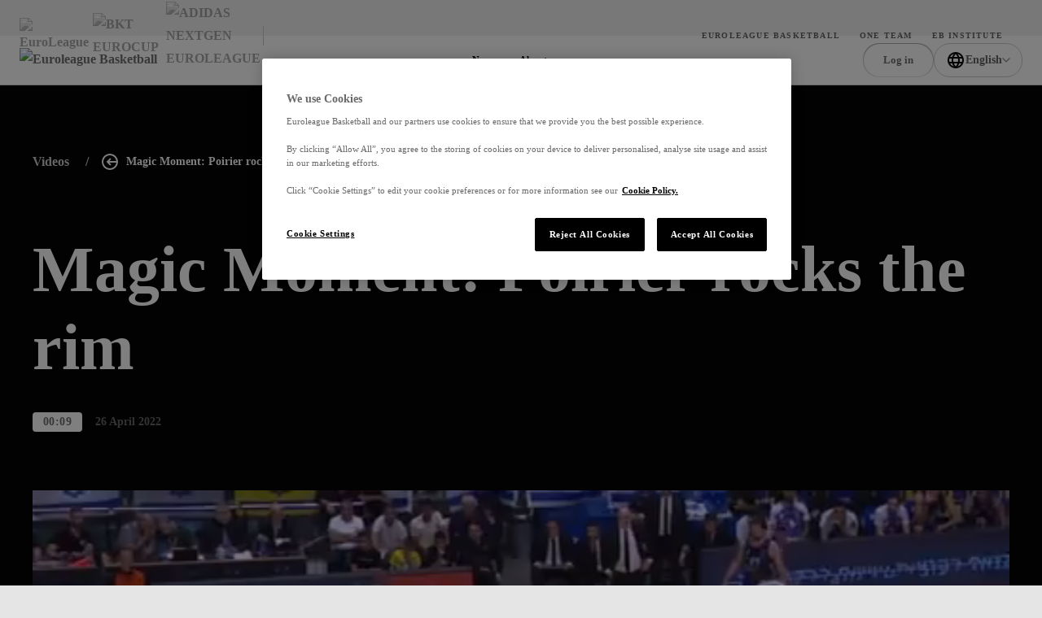

--- FILE ---
content_type: application/javascript; charset=utf-8
request_url: https://www.euroleaguebasketball.net/_next/static/chunks/pages/news-4a967dd7ddce54b7.js?dpl=dpl_3rAZudUvruAcuhPFeNWCKr6EHCAQ
body_size: 119
content:
(self.webpackChunk_N_E=self.webpackChunk_N_E||[]).push([[2277],{30721:(e,_,t)=>{(window.__NEXT_P=window.__NEXT_P||[]).push(["/news",function(){return t(54730)}])},54730:(e,_,t)=>{"use strict";t.r(_),t.d(_,{__N_SSG:()=>s,default:()=>w});var n=t(41231);let u=new(t(81339)).U(n.j.main),a=e=>u.getPageComponent(e);a.getLayout=u.getLayout;var s=!0;let w=a}},e=>{e.O(0,[1888,8513,126,7059,7507,7100,6644,8829,8069,4631,8795,7855,5995,7469,2633,3377,7429,8620,636,6593,8792],()=>e(e.s=30721)),_N_E=e.O()}]);

--- FILE ---
content_type: application/javascript; charset=utf-8
request_url: https://www.euroleaguebasketball.net/_next/static/ff4DWXtXolcytHB3dBV_m/_buildManifest.js?dpl=dpl_3rAZudUvruAcuhPFeNWCKr6EHCAQ
body_size: 5652
content:
self.__BUILD_MANIFEST=function(e,s,a,c,t,u,n,g,o,i,r,l,d,p,b,f,m,h,k,j,y,w,v,N,C,_,x,A,T,V,I,B,F,D,S,z,E,L,M,U,H,R,P,q,G,J,K,O,Q,W,X,Y,Z,$,ee,es,ea,ec,et,eu,en,eg,eo,ei,er,el,ed,ep,eb,ef,em,eh,ek,ej,ey,ew,ev,eN,eC,e_,ex,eA,eT,eV,eI,eB,eF,eD,eS,ez){return{__rewrites:{afterFiles:[],beforeFiles:[],fallback:[]},__routerFilterStatic:{numItems:0,errorRate:1e-4,numBits:0,numHashes:eB,bitArray:[]},__routerFilterDynamic:{numItems:ed,errorRate:1e-4,numBits:ed,numHashes:eB,bitArray:[]},"/":[e,u,s,a,n,g,c,t,o,r,l,p,i,d,f,m,h,k,j,y,w,v,N,C,_,x,A,T,J,"static/chunks/pages/index-51ba8bec118bd241.js"],"/404":[e,s,a,c,t,"static/css/2eaaf7be5571adb7.css","static/chunks/pages/404-dc22bde9f0bab6c2.js"],"/500":["static/css/a88b66f434a1c34d.css","static/chunks/pages/500-0a48b0b745e2b08a.js"],"/_error":["static/chunks/pages/_error-be66b809d44f5c2c.js"],"/authorize":[e,s,a,c,t,"static/chunks/pages/authorize-fa09d61cf5860fef.js"],"/ebinstitute":[e,u,s,a,n,g,c,t,o,r,l,p,i,d,f,m,h,k,j,y,w,v,N,C,_,x,A,T,J,"static/chunks/pages/ebinstitute-260bc8390dfa8ca1.js"],"/ebinstitute/my-account":[e,s,a,H,R,c,t,G,K,O,Q,"static/chunks/pages/ebinstitute/my-account-ca3070bcdeb9f551.js"],"/ebinstitute/news":[e,u,s,a,n,g,c,t,o,i,d,b,f,m,y,w,v,_,V,F,D,W,X,"static/chunks/pages/ebinstitute/news-84b44ee321c20adc.js"],"/ebinstitute/news/carousels/[title]":[e,u,s,a,n,g,c,t,o,i,b,f,m,h,Y,Z,"static/chunks/pages/ebinstitute/news/carousels/[title]-0817a2d47d24ed5d.js"],"/ebinstitute/news/pages/[page]":[e,u,s,a,n,g,c,t,o,i,f,m,_,$,ee,"static/chunks/pages/ebinstitute/news/pages/[page]-77de323ef6e68780.js"],"/ebinstitute/news/[slug]":[e,u,s,a,n,g,c,t,o,r,l,p,i,d,b,f,m,h,k,j,y,w,v,N,C,_,x,A,T,es,ea,"static/chunks/pages/ebinstitute/news/[slug]-45d65b920ba0e24f.js"],"/ebinstitute/[generic]":[e,u,s,a,n,g,c,t,o,r,l,p,i,d,f,m,h,k,j,y,w,v,N,C,_,x,A,T,ec,et,"static/chunks/pages/ebinstitute/[generic]-cfaed7d18aeb91da.js"],"/eurocup":[e,u,s,a,n,g,c,t,o,r,l,p,i,d,f,m,h,k,j,y,w,v,N,C,_,x,A,T,J,"static/chunks/pages/eurocup-c6faf8fd9851f020.js"],"/eurocup/game-center":[e,u,s,a,n,g,H,c,t,r,l,p,d,b,h,k,j,N,C,I,S,eu,ep,eb,"static/chunks/pages/eurocup/game-center-045053fed3c69be1.js"],"/eurocup/game-center/[seasonAlias]/[teamVsTeam]/[season]/[game]":[e,u,s,a,n,g,c,t,o,r,l,p,i,d,b,f,m,h,k,j,y,N,C,_,x,A,T,S,ef,"static/chunks/pages/eurocup/game-center/[seasonAlias]/[teamVsTeam]/[season]/[game]-b077ee6952efa4f1.js"],"/eurocup/my-account":[e,s,a,H,R,c,t,G,K,O,Q,"static/chunks/pages/eurocup/my-account-d21d5ccaa0140972.js"],"/eurocup/news":[e,u,s,a,n,g,c,t,o,i,d,b,f,m,y,w,v,_,V,F,D,W,X,"static/chunks/pages/eurocup/news-03e2871e36fa814c.js"],"/eurocup/news/carousels/[title]":[e,u,s,a,n,g,c,t,o,i,b,f,m,h,Y,Z,"static/chunks/pages/eurocup/news/carousels/[title]-34b437cff9bcf7ab.js"],"/eurocup/news/pages/[page]":[e,u,s,a,n,g,c,t,o,i,f,m,_,$,ee,"static/chunks/pages/eurocup/news/pages/[page]-f6eeeb315823bc56.js"],"/eurocup/news/[slug]":[e,u,s,a,n,g,c,t,o,r,l,p,i,d,b,f,m,h,k,j,y,w,v,N,C,_,x,A,T,es,ea,"static/chunks/pages/eurocup/news/[slug]-93eb8fae379cd9d2.js"],"/eurocup/players":[e,s,a,c,t,r,l,p,d,b,k,j,em,eh,"static/chunks/pages/eurocup/players-0fa734f5e6e173b1.js"],"/eurocup/players/[name]/profile/[id]":[e,u,s,a,n,g,c,t,o,r,l,p,i,b,f,m,h,j,y,I,P,q,"static/chunks/pages/eurocup/players/[name]/profile/[id]-0f11d59ae64af183.js"],"/eurocup/players/[name]/records/[id]":[e,u,s,a,n,g,c,t,o,r,l,p,i,b,f,m,h,j,y,I,P,q,"static/chunks/pages/eurocup/players/[name]/records/[id]-b80a7e7a0ace479c.js"],"/eurocup/players/[name]/[id]":[e,u,s,a,n,g,c,t,o,r,l,p,i,b,f,m,h,j,y,I,P,q,"static/chunks/pages/eurocup/players/[name]/[id]-6b55fe83f71a3b9d.js"],"/eurocup/referees":[e,s,a,c,t,eF,eD,"static/chunks/pages/eurocup/referees-c28c3f875324a831.js"],"/eurocup/standings":[e,s,a,g,c,t,o,r,l,p,i,d,b,f,m,k,y,w,v,A,B,F,D,ek,ej,"static/chunks/pages/eurocup/standings-be43aa5dd7f384b1.js"],"/eurocup/stats":[e,u,s,a,n,g,c,t,o,r,l,p,i,d,b,f,m,h,k,j,y,w,v,N,C,_,x,A,T,ey,"static/chunks/pages/eurocup/stats-4fdf3853bb59b106.js"],"/eurocup/stats/expanded":[e,s,a,c,t,r,l,p,d,k,w,v,x,B,z,en,E,"static/chunks/pages/eurocup/stats/expanded-f9bade7acbc21748.js"],"/eurocup/stats/key-stats-players":[e,s,a,c,t,r,l,p,d,k,w,v,x,B,z,eg,E,"static/chunks/pages/eurocup/stats/key-stats-players-f4d9bebaff09c2e3.js"],"/eurocup/stats/key-stats-teams":[e,s,a,c,t,r,l,p,d,k,w,v,x,B,z,eg,E,"static/chunks/pages/eurocup/stats/key-stats-teams-11bde6e08f1d8f51.js"],"/eurocup/stats/players":[e,s,a,c,t,r,l,p,d,k,w,v,x,B,z,en,E,"static/chunks/pages/eurocup/stats/players-e850124e326fb43f.js"],"/eurocup/teams":[e,u,s,a,n,c,t,r,l,p,d,b,h,k,j,N,C,ew,"static/chunks/pages/eurocup/teams-a04758f9450f865e.js"],"/eurocup/teams/[clubName]/games/[clubCode]":[e,u,s,a,n,g,c,t,r,l,p,d,b,h,k,j,N,C,I,S,L,eu,ev,"static/chunks/pages/eurocup/teams/[clubName]/games/[clubCode]-eb736208a218f2dc.js"],"/eurocup/teams/[clubName]/roster/[clubCode]":[e,u,s,a,n,c,t,r,l,p,d,b,h,k,j,N,C,I,L,eN,eC,"static/chunks/pages/eurocup/teams/[clubName]/roster/[clubCode]-3b8d5f82eaa8b6c9.js"],"/eurocup/teams/[clubName]/statistics/[clubCode]":[e,u,s,a,n,c,t,r,l,p,d,b,h,k,j,w,v,N,C,B,L,e_,ex,"static/chunks/pages/eurocup/teams/[clubName]/statistics/[clubCode]-dc0b5a35889ca282.js"],"/eurocup/teams/[clubName]/[clubCode]":[e,u,s,a,n,g,c,t,o,r,l,p,i,d,b,f,m,h,k,j,y,N,C,I,S,L,eA,"static/chunks/pages/eurocup/teams/[clubName]/[clubCode]-427eb79250987520.js"],"/eurocup/teams/[clubName]/[clubCode]/[coachName]":[e,u,s,a,n,c,t,r,l,p,h,j,N,eT,eV,"static/chunks/pages/eurocup/teams/[clubName]/[clubCode]/[coachName]-a0cc708036476a4f.js"],"/eurocup/videos":[e,u,s,a,n,g,c,t,o,r,l,p,i,d,b,f,m,h,k,j,y,w,v,N,C,_,x,A,T,eo,ei,"static/chunks/pages/eurocup/videos-79d7ebdcb7d4470a.js"],"/eurocup/videos/all":[e,u,s,a,n,g,c,t,o,i,b,V,M,U,"static/chunks/pages/eurocup/videos/all-9a8e011b17df43e4.js"],"/eurocup/videos/all/pages/[page]":[e,u,s,a,n,g,c,t,o,i,b,V,M,U,"static/chunks/pages/eurocup/videos/all/pages/[page]-bdd58361572b99e8.js"],"/eurocup/videos/[slug]":[e,u,s,a,n,g,c,t,o,r,l,p,d,h,k,j,N,C,_,x,A,T,er,el,"static/chunks/pages/eurocup/videos/[slug]-a4c4322e6e5ff633.js"],"/eurocup/[generic]":[e,u,s,a,n,g,c,t,o,r,l,p,i,d,f,m,h,k,j,y,w,v,N,C,_,x,A,T,ec,et,"static/chunks/pages/eurocup/[generic]-0e2133ac41d75acf.js"],"/euroleague":[e,u,s,a,n,g,c,t,o,r,l,p,i,d,f,m,h,k,j,y,w,v,N,C,_,x,A,T,J,"static/chunks/pages/euroleague-9dc0c797f79ff3a6.js"],"/euroleague/25th-anniversary":[e,u,s,a,n,g,c,t,o,r,l,i,d,f,m,y,w,v,_,F,D,"static/css/73d23d965fe87e66.css","static/chunks/pages/euroleague/25th-anniversary-99df2afc8220ef9e.js"],"/euroleague/eltv-help-center":[e,s,a,g,c,t,o,i,d,f,m,y,w,v,F,D,"static/chunks/pages/euroleague/eltv-help-center-1178beb0c8c153c9.js"],"/euroleague/eltv-subscribe":[e,s,a,g,c,t,o,i,d,f,m,y,w,v,F,D,"static/chunks/pages/euroleague/eltv-subscribe-f968a146eb4a4ef8.js"],"/euroleague/euroleague-id":[e,s,a,g,c,t,o,i,d,f,m,y,w,v,F,D,"static/css/ad61865a9e17b6e3.css","static/chunks/pages/euroleague/euroleague-id-020f541201176e16.js"],"/euroleague/fanxp":[e,s,a,g,c,t,o,i,d,f,m,y,w,v,F,D,"static/chunks/pages/euroleague/fanxp-c74c7a4b278af463.js"],"/euroleague/fanxp/registration":[e,s,a,R,"static/chunks/6715-faf1d9f890189c91.js",c,t,"static/chunks/pages/euroleague/fanxp/registration-06858e932906c663.js"],"/euroleague/final-four":[e,u,s,a,n,g,c,t,o,r,l,p,i,d,f,m,h,k,j,y,w,v,N,C,_,x,A,T,J,"static/chunks/pages/euroleague/final-four-f890d7115505ca75.js"],"/euroleague/final-four/my-account":[e,s,a,H,R,c,t,G,K,O,Q,"static/chunks/pages/euroleague/final-four/my-account-17c9efa2aa2c29ea.js"],"/euroleague/final-four/news":[e,u,s,a,n,g,c,t,o,i,d,b,f,m,y,w,v,_,V,F,D,W,X,"static/chunks/pages/euroleague/final-four/news-e44808987e39d28b.js"],"/euroleague/final-four/news/carousels/[title]":[e,u,s,a,n,g,c,t,o,i,b,f,m,h,Y,Z,"static/chunks/pages/euroleague/final-four/news/carousels/[title]-c1873efd92bffade.js"],"/euroleague/final-four/news/pages/[page]":[e,u,s,a,n,g,c,t,o,i,f,m,_,$,ee,"static/chunks/pages/euroleague/final-four/news/pages/[page]-332e447223357deb.js"],"/euroleague/final-four/news/[slug]":[e,u,s,a,n,g,c,t,o,r,l,p,i,d,b,f,m,h,k,j,y,w,v,N,C,_,x,A,T,es,ea,"static/chunks/pages/euroleague/final-four/news/[slug]-a069bc626b81367a.js"],"/euroleague/final-four/videos":[e,u,s,a,n,g,c,t,o,r,l,p,i,d,b,f,m,h,k,j,y,w,v,N,C,_,x,A,T,eo,ei,"static/chunks/pages/euroleague/final-four/videos-f8506b137ca33d69.js"],"/euroleague/final-four/videos/all":[e,u,s,a,n,g,c,t,o,i,b,V,M,U,"static/chunks/pages/euroleague/final-four/videos/all-3bd16d2722e35ff3.js"],"/euroleague/final-four/videos/all/pages/[page]":[e,u,s,a,n,g,c,t,o,i,b,V,M,U,"static/chunks/pages/euroleague/final-four/videos/all/pages/[page]-ab0c7548f2254355.js"],"/euroleague/final-four/videos/[slug]":[e,u,s,a,n,g,c,t,o,r,l,p,d,h,k,j,N,C,_,x,A,T,er,el,"static/chunks/pages/euroleague/final-four/videos/[slug]-853d5ce5021cbbec.js"],"/euroleague/final-four/[generic]":[e,u,s,a,n,g,c,t,o,r,l,p,i,d,f,m,h,k,j,y,w,v,N,C,_,x,A,T,ec,et,"static/chunks/pages/euroleague/final-four/[generic]-ab2f817a322ee0aa.js"],"/euroleague/game-center":[e,u,s,a,n,g,H,c,t,r,l,p,d,b,h,k,j,N,C,I,S,eu,ep,eb,"static/chunks/pages/euroleague/game-center-3421ed24a63decbe.js"],"/euroleague/game-center/[seasonAlias]/[teamVsTeam]/[season]/[game]":[e,u,s,a,n,g,c,t,o,r,l,p,i,d,b,f,m,h,k,j,y,N,C,_,x,A,T,S,ef,"static/chunks/pages/euroleague/game-center/[seasonAlias]/[teamVsTeam]/[season]/[game]-ee1cc663262371c0.js"],"/euroleague/hoop-district":[e,s,a,g,c,t,o,i,d,f,m,y,w,v,F,D,"static/css/72a7bd074c19569a.css","static/chunks/pages/euroleague/hoop-district-12d63a8ab0cef26d.js"],"/euroleague/my-account":[e,s,a,H,R,c,t,G,K,O,Q,"static/chunks/pages/euroleague/my-account-8329edb7850731ae.js"],"/euroleague/news":[e,u,s,a,n,g,c,t,o,i,d,b,f,m,y,w,v,_,V,F,D,W,X,"static/chunks/pages/euroleague/news-eece312fea018216.js"],"/euroleague/news/carousels/[title]":[e,u,s,a,n,g,c,t,o,i,b,f,m,h,Y,Z,"static/chunks/pages/euroleague/news/carousels/[title]-ca1b145a296cf329.js"],"/euroleague/news/pages/[page]":[e,u,s,a,n,g,c,t,o,i,f,m,_,$,ee,"static/chunks/pages/euroleague/news/pages/[page]-606e6bebe7ce403a.js"],"/euroleague/news/[slug]":[e,u,s,a,n,g,c,t,o,r,l,p,i,d,b,f,m,h,k,j,y,w,v,N,C,_,x,A,T,es,ea,"static/chunks/pages/euroleague/news/[slug]-d633568462b26976.js"],"/euroleague/players":[e,s,a,c,t,r,l,p,d,b,k,j,em,eh,"static/chunks/pages/euroleague/players-a22f464b60d5cf80.js"],"/euroleague/players/[name]/profile/[id]":[e,u,s,a,n,g,c,t,o,r,l,p,i,b,f,m,h,j,y,I,P,q,"static/chunks/pages/euroleague/players/[name]/profile/[id]-2f3ae56612bfa010.js"],"/euroleague/players/[name]/records/[id]":[e,u,s,a,n,g,c,t,o,r,l,p,i,b,f,m,h,j,y,I,P,q,"static/chunks/pages/euroleague/players/[name]/records/[id]-fdf67724f2237c7e.js"],"/euroleague/players/[name]/[id]":[e,u,s,a,n,g,c,t,o,r,l,p,i,b,f,m,h,j,y,I,P,q,"static/chunks/pages/euroleague/players/[name]/[id]-1daa653a9d586c2a.js"],"/euroleague/podcasts":[e,u,s,a,n,g,c,t,o,i,b,f,m,_,V,eS,ez,"static/chunks/pages/euroleague/podcasts-a7f4a7511cbf748f.js"],"/euroleague/podcasts/pages/[page]":[e,u,s,a,n,g,c,t,o,i,b,f,m,_,V,eS,ez,"static/chunks/pages/euroleague/podcasts/pages/[page]-514a94c29ea8a18e.js"],"/euroleague/referees":[e,s,a,c,t,eF,eD,"static/chunks/pages/euroleague/referees-8e3c614e127233d8.js"],"/euroleague/standings":[e,s,a,g,c,t,o,r,l,p,i,d,b,f,m,k,y,w,v,A,B,F,D,ek,ej,"static/chunks/pages/euroleague/standings-181029501d57242b.js"],"/euroleague/stats":[e,u,s,a,n,g,c,t,o,r,l,p,i,d,b,f,m,h,k,j,y,w,v,N,C,_,x,A,T,ey,"static/chunks/pages/euroleague/stats-48739f3384fe2ed0.js"],"/euroleague/stats/expanded":[e,s,a,c,t,r,l,p,d,k,w,v,x,B,z,en,E,"static/chunks/pages/euroleague/stats/expanded-68377d46cedbcf56.js"],"/euroleague/stats/key-stats-players":[e,s,a,c,t,r,l,p,d,k,w,v,x,B,z,eg,E,"static/chunks/pages/euroleague/stats/key-stats-players-b42dc6e751c7b921.js"],"/euroleague/stats/key-stats-teams":[e,s,a,c,t,r,l,p,d,k,w,v,x,B,z,eg,E,"static/chunks/pages/euroleague/stats/key-stats-teams-9d94b3a61f626380.js"],"/euroleague/stats/players":[e,s,a,c,t,r,l,p,d,k,w,v,x,B,z,en,E,"static/chunks/pages/euroleague/stats/players-4a6909df9fda5a64.js"],"/euroleague/teams":[e,u,s,a,n,c,t,r,l,p,d,b,h,k,j,N,C,ew,"static/chunks/pages/euroleague/teams-f60f2e1747f62966.js"],"/euroleague/teams/[clubName]/games/[clubCode]":[e,u,s,a,n,g,c,t,r,l,p,d,b,h,k,j,N,C,I,S,L,eu,ev,"static/chunks/pages/euroleague/teams/[clubName]/games/[clubCode]-7315d464fbaf2e86.js"],"/euroleague/teams/[clubName]/roster/[clubCode]":[e,u,s,a,n,c,t,r,l,p,d,b,h,k,j,N,C,I,L,eN,eC,"static/chunks/pages/euroleague/teams/[clubName]/roster/[clubCode]-9fb8cf54823edb3e.js"],"/euroleague/teams/[clubName]/statistics/[clubCode]":[e,u,s,a,n,c,t,r,l,p,d,b,h,k,j,w,v,N,C,B,L,e_,ex,"static/chunks/pages/euroleague/teams/[clubName]/statistics/[clubCode]-14edb585a747ad38.js"],"/euroleague/teams/[clubName]/[clubCode]":[e,u,s,a,n,g,c,t,o,r,l,p,i,d,b,f,m,h,k,j,y,N,C,I,S,L,eA,"static/chunks/pages/euroleague/teams/[clubName]/[clubCode]-88cb4e6b78c68404.js"],"/euroleague/teams/[clubName]/[clubCode]/[coachName]":[e,u,s,a,n,c,t,r,l,p,h,j,N,eT,eV,"static/chunks/pages/euroleague/teams/[clubName]/[clubCode]/[coachName]-c33f63539b7ca3f7.js"],"/euroleague/videos":[e,u,s,a,n,g,c,t,o,r,l,p,i,d,b,f,m,h,k,j,y,w,v,N,C,_,x,A,T,eo,ei,"static/chunks/pages/euroleague/videos-c9f9083abdae48d0.js"],"/euroleague/videos/all":[e,u,s,a,n,g,c,t,o,i,b,V,M,U,"static/chunks/pages/euroleague/videos/all-f5223efa2f823ca4.js"],"/euroleague/videos/all/pages/[page]":[e,u,s,a,n,g,c,t,o,i,b,V,M,U,"static/chunks/pages/euroleague/videos/all/pages/[page]-5d026534cc90fcc7.js"],"/euroleague/videos/[slug]":[e,u,s,a,n,g,c,t,o,r,l,p,d,h,k,j,N,C,_,x,A,T,er,el,"static/chunks/pages/euroleague/videos/[slug]-58005b0f7fe16872.js"],"/euroleague/[generic]":[e,u,s,a,n,g,c,t,o,r,l,p,i,d,f,m,h,k,j,y,w,v,N,C,_,x,A,T,ec,et,"static/chunks/pages/euroleague/[generic]-804e1273082c04db.js"],"/forgotten-password":[e,s,a,c,t,"static/chunks/pages/forgotten-password-65a4f12df5747238.js"],"/login":[e,s,a,c,t,"static/chunks/pages/login-b248b8b2dd0e9e57.js"],"/logout":[e,s,a,c,t,"static/css/01da59d6815d505b.css","static/chunks/pages/logout-fd83054adf953a6c.js"],"/my-account":[e,s,a,H,R,c,t,G,K,O,Q,"static/chunks/pages/my-account-75aa18310356527f.js"],"/news":[e,u,s,a,n,g,c,t,o,i,d,b,f,m,y,w,v,_,V,F,D,W,X,"static/chunks/pages/news-4a967dd7ddce54b7.js"],"/news/carousels/[title]":[e,u,s,a,n,g,c,t,o,i,b,f,m,h,Y,Z,"static/chunks/pages/news/carousels/[title]-2aad49cc173378c4.js"],"/news/pages/[page]":[e,u,s,a,n,g,c,t,o,i,f,m,_,$,ee,"static/chunks/pages/news/pages/[page]-4ec25a5d7e55cf45.js"],"/news/[slug]":[e,u,s,a,n,g,c,t,o,r,l,p,i,d,b,f,m,h,k,j,y,w,v,N,C,_,x,A,T,es,ea,"static/chunks/pages/news/[slug]-8b21f80df0ebae14.js"],"/nge":[e,u,s,a,n,g,c,t,o,r,l,p,i,d,f,m,h,k,j,y,w,v,N,C,_,x,A,T,J,"static/chunks/pages/nge-1ef34c7efb90d5c1.js"],"/nge/game-center":[e,u,s,a,n,g,H,c,t,r,l,p,d,b,h,k,j,N,C,I,S,eu,ep,eb,"static/chunks/pages/nge/game-center-b8e603a93bf15750.js"],"/nge/game-center/[seasonAlias]/[teamVsTeam]/[season]/[game]":[e,u,s,a,n,g,c,t,o,r,l,p,i,d,b,f,m,h,k,j,y,N,C,_,x,A,T,S,ef,"static/chunks/pages/nge/game-center/[seasonAlias]/[teamVsTeam]/[season]/[game]-8ad364c3d61aa2a1.js"],"/nge/my-account":[e,s,a,H,R,c,t,G,K,O,Q,"static/chunks/pages/nge/my-account-0bb2960b8005be21.js"],"/nge/news":[e,u,s,a,n,g,c,t,o,i,d,b,f,m,y,w,v,_,V,F,D,W,X,"static/chunks/pages/nge/news-d430599d760734af.js"],"/nge/news/carousels/[title]":[e,u,s,a,n,g,c,t,o,i,b,f,m,h,Y,Z,"static/chunks/pages/nge/news/carousels/[title]-cd2be96ddfa32eb5.js"],"/nge/news/pages/[page]":[e,u,s,a,n,g,c,t,o,i,f,m,_,$,ee,"static/chunks/pages/nge/news/pages/[page]-cf2d661c57ef63c5.js"],"/nge/news/[slug]":[e,u,s,a,n,g,c,t,o,r,l,p,i,d,b,f,m,h,k,j,y,w,v,N,C,_,x,A,T,es,ea,"static/chunks/pages/nge/news/[slug]-18a478328eb8ab46.js"],"/nge/players":[e,s,a,c,t,r,l,p,d,b,k,j,em,eh,"static/chunks/pages/nge/players-b53933ba6af6ad95.js"],"/nge/players/[name]/profile/[id]":[e,u,s,a,n,g,c,t,o,r,l,p,i,b,f,m,h,j,y,I,P,q,"static/chunks/pages/nge/players/[name]/profile/[id]-42509fadcc9c898d.js"],"/nge/players/[name]/records/[id]":[e,u,s,a,n,g,c,t,o,r,l,p,i,b,f,m,h,j,y,I,P,q,"static/chunks/pages/nge/players/[name]/records/[id]-c2c05434fa1fedbf.js"],"/nge/players/[name]/[id]":[e,u,s,a,n,g,c,t,o,r,l,p,i,b,f,m,h,j,y,I,P,q,"static/chunks/pages/nge/players/[name]/[id]-3d5f307219d8030d.js"],"/nge/standings":[e,s,a,g,c,t,o,r,l,p,i,d,b,f,m,k,y,w,v,A,B,F,D,ek,ej,"static/chunks/pages/nge/standings-e779b90740fa5847.js"],"/nge/stats":[e,u,s,a,n,g,c,t,o,r,l,p,i,d,b,f,m,h,k,j,y,w,v,N,C,_,x,A,T,ey,"static/chunks/pages/nge/stats-f3c5b639caf611b9.js"],"/nge/stats/expanded":[e,s,a,c,t,r,l,p,d,k,w,v,x,B,z,en,E,"static/chunks/pages/nge/stats/expanded-f4ec55799eaa0c98.js"],"/nge/stats/key-stats-players":[e,s,a,c,t,r,l,p,d,k,w,v,x,B,z,eg,E,"static/chunks/pages/nge/stats/key-stats-players-72bb84e41417ec13.js"],"/nge/stats/key-stats-teams":[e,s,a,c,t,r,l,p,d,k,w,v,x,B,z,eg,E,"static/chunks/pages/nge/stats/key-stats-teams-fcdf695d45aff283.js"],"/nge/stats/players":[e,s,a,c,t,r,l,p,d,k,w,v,x,B,z,en,E,"static/chunks/pages/nge/stats/players-3de355cde732a2a3.js"],"/nge/teams":[e,u,s,a,n,c,t,r,l,p,d,b,h,k,j,N,C,ew,"static/chunks/pages/nge/teams-3a52ace4944c6e6c.js"],"/nge/teams/[clubName]/games/[clubCode]":[e,u,s,a,n,g,c,t,r,l,p,d,b,h,k,j,N,C,I,S,L,eu,ev,"static/chunks/pages/nge/teams/[clubName]/games/[clubCode]-e3f6064737e16605.js"],"/nge/teams/[clubName]/roster/[clubCode]":[e,u,s,a,n,c,t,r,l,p,d,b,h,k,j,N,C,I,L,eN,eC,"static/chunks/pages/nge/teams/[clubName]/roster/[clubCode]-e4d4d0774f248ba4.js"],"/nge/teams/[clubName]/statistics/[clubCode]":[e,u,s,a,n,c,t,r,l,p,d,b,h,k,j,w,v,N,C,B,L,e_,ex,"static/chunks/pages/nge/teams/[clubName]/statistics/[clubCode]-09ce4564726965db.js"],"/nge/teams/[clubName]/[clubCode]":[e,u,s,a,n,g,c,t,o,r,l,p,i,d,b,f,m,h,k,j,y,N,C,I,S,L,eA,"static/chunks/pages/nge/teams/[clubName]/[clubCode]-994a45fbf9982f5d.js"],"/nge/teams/[clubName]/[clubCode]/[coachName]":[e,u,s,a,n,c,t,r,l,p,h,j,N,eT,eV,"static/chunks/pages/nge/teams/[clubName]/[clubCode]/[coachName]-6701507e05dcf5d7.js"],"/nge/videos":[e,u,s,a,n,g,c,t,o,r,l,p,i,d,b,f,m,h,k,j,y,w,v,N,C,_,x,A,T,eo,ei,"static/chunks/pages/nge/videos-916675c2fddf5edb.js"],"/nge/videos/all":[e,u,s,a,n,g,c,t,o,i,b,V,M,U,"static/chunks/pages/nge/videos/all-d6ac8bd7f15eb7e2.js"],"/nge/videos/all/pages/[page]":[e,u,s,a,n,g,c,t,o,i,b,V,M,U,"static/chunks/pages/nge/videos/all/pages/[page]-d473178a65e78355.js"],"/nge/videos/[slug]":[e,u,s,a,n,g,c,t,o,r,l,p,d,h,k,j,N,C,_,x,A,T,er,el,"static/chunks/pages/nge/videos/[slug]-ac071f31354d5b2c.js"],"/nge/[generic]":[e,u,s,a,n,g,c,t,o,r,l,p,i,d,f,m,h,k,j,y,w,v,N,C,_,x,A,T,ec,et,"static/chunks/pages/nge/[generic]-6dba10f8eed16c45.js"],"/one-team":[e,u,s,a,n,g,c,t,o,r,l,p,i,d,f,m,h,k,j,y,w,v,N,C,_,x,A,T,J,"static/chunks/pages/one-team-d1d2829eaede0d32.js"],"/one-team/my-account":[e,s,a,H,R,c,t,G,K,O,Q,"static/chunks/pages/one-team/my-account-daac41648aa6de57.js"],"/one-team/news":[e,u,s,a,n,g,c,t,o,i,d,b,f,m,y,w,v,_,V,F,D,W,X,"static/chunks/pages/one-team/news-7a9aba78abc989f8.js"],"/one-team/news/carousels/[title]":[e,u,s,a,n,g,c,t,o,i,b,f,m,h,Y,Z,"static/chunks/pages/one-team/news/carousels/[title]-4db5b86e5329ce81.js"],"/one-team/news/pages/[page]":[e,u,s,a,n,g,c,t,o,i,f,m,_,$,ee,"static/chunks/pages/one-team/news/pages/[page]-c4dfb33365c995e1.js"],"/one-team/news/[slug]":[e,u,s,a,n,g,c,t,o,r,l,p,i,d,b,f,m,h,k,j,y,w,v,N,C,_,x,A,T,es,ea,"static/chunks/pages/one-team/news/[slug]-6545eeb1681b5b75.js"],"/one-team/our-ambassadors":[e,s,a,c,t,"static/css/39729c4e7ef6a01e.css","static/chunks/pages/one-team/our-ambassadors-0eb918935fb81f56.js"],"/one-team/our-programs":[e,s,a,c,t,b,"static/css/314ff8b53f7a68c9.css","static/chunks/pages/one-team/our-programs-1865f4c42ad3bd15.js"],"/one-team/videos":[e,u,s,a,n,g,c,t,o,r,l,p,i,d,b,f,m,h,k,j,y,w,v,N,C,_,x,A,T,eo,ei,"static/chunks/pages/one-team/videos-d2ed6e9290bc8280.js"],"/one-team/videos/all":[e,u,s,a,n,g,c,t,o,i,b,V,M,U,"static/chunks/pages/one-team/videos/all-243b54c8951ffe7d.js"],"/one-team/videos/all/pages/[page]":[e,u,s,a,n,g,c,t,o,i,b,V,M,U,"static/chunks/pages/one-team/videos/all/pages/[page]-76cc4e957a10fbcd.js"],"/one-team/videos/[slug]":[e,u,s,a,n,g,c,t,o,r,l,p,d,h,k,j,N,C,_,x,A,T,er,el,"static/chunks/pages/one-team/videos/[slug]-89c37ac251451d8d.js"],"/one-team/[generic]":[e,u,s,a,n,g,c,t,o,r,l,p,i,d,f,m,h,k,j,y,w,v,N,C,_,x,A,T,ec,et,"static/chunks/pages/one-team/[generic]-ac53b89b6b1a9f9a.js"],"/reset-password":[e,s,a,R,c,t,G,"static/css/c90a15d45b11bbae.css","static/chunks/pages/reset-password-39c3eeb827b4b304.js"],"/sign-up":[e,s,a,c,t,"static/chunks/pages/sign-up-23e3dd4399645143.js"],"/verify-email":[e,s,a,c,t,"static/chunks/pages/verify-email-f53fc3c6afeea7b0.js"],"/videos":[e,u,s,a,n,g,c,t,o,r,l,p,i,d,b,f,m,h,k,j,y,w,v,N,C,_,x,A,T,eo,ei,"static/chunks/pages/videos-90847463de7a813f.js"],"/videos/all":[e,u,s,a,n,g,c,t,o,i,b,V,M,U,"static/chunks/pages/videos/all-b1e1a6ab83dd4ede.js"],"/videos/all/pages/[page]":[e,u,s,a,n,g,c,t,o,i,b,V,M,U,"static/chunks/pages/videos/all/pages/[page]-6588936578cab941.js"],"/videos/[slug]":[e,u,s,a,n,g,c,t,o,r,l,p,d,h,k,j,N,C,_,x,A,T,er,el,"static/chunks/pages/videos/[slug]-47eeaaee137a2da1.js"],"/webview":["static/css/a03a7aa01f248ac6.css","static/chunks/pages/webview-ef3b00c944cc5780.js"],"/[generic]":[e,u,s,a,n,g,c,t,o,r,l,p,i,d,f,m,h,k,j,y,w,v,N,C,_,x,A,T,ec,et,"static/chunks/pages/[generic]-c1e5f6551928c7eb.js"],sortedPages:["/","/404","/500","/_app","/_error","/authorize","/ebinstitute","/ebinstitute/my-account","/ebinstitute/news","/ebinstitute/news/carousels/[title]","/ebinstitute/news/pages/[page]","/ebinstitute/news/[slug]","/ebinstitute/[generic]","/eurocup","/eurocup/game-center","/eurocup/game-center/[seasonAlias]/[teamVsTeam]/[season]/[game]","/eurocup/my-account","/eurocup/news","/eurocup/news/carousels/[title]","/eurocup/news/pages/[page]","/eurocup/news/[slug]","/eurocup/players","/eurocup/players/[name]/profile/[id]","/eurocup/players/[name]/records/[id]","/eurocup/players/[name]/[id]","/eurocup/referees","/eurocup/standings","/eurocup/stats","/eurocup/stats/expanded","/eurocup/stats/key-stats-players","/eurocup/stats/key-stats-teams","/eurocup/stats/players","/eurocup/teams","/eurocup/teams/[clubName]/games/[clubCode]","/eurocup/teams/[clubName]/roster/[clubCode]","/eurocup/teams/[clubName]/statistics/[clubCode]","/eurocup/teams/[clubName]/[clubCode]","/eurocup/teams/[clubName]/[clubCode]/[coachName]","/eurocup/videos","/eurocup/videos/all","/eurocup/videos/all/pages/[page]","/eurocup/videos/[slug]","/eurocup/[generic]","/euroleague","/euroleague/25th-anniversary","/euroleague/eltv-help-center","/euroleague/eltv-subscribe","/euroleague/euroleague-id","/euroleague/fanxp","/euroleague/fanxp/registration","/euroleague/final-four","/euroleague/final-four/my-account","/euroleague/final-four/news","/euroleague/final-four/news/carousels/[title]","/euroleague/final-four/news/pages/[page]","/euroleague/final-four/news/[slug]","/euroleague/final-four/videos","/euroleague/final-four/videos/all","/euroleague/final-four/videos/all/pages/[page]","/euroleague/final-four/videos/[slug]","/euroleague/final-four/[generic]","/euroleague/game-center","/euroleague/game-center/[seasonAlias]/[teamVsTeam]/[season]/[game]","/euroleague/hoop-district","/euroleague/my-account","/euroleague/news","/euroleague/news/carousels/[title]","/euroleague/news/pages/[page]","/euroleague/news/[slug]","/euroleague/players","/euroleague/players/[name]/profile/[id]","/euroleague/players/[name]/records/[id]","/euroleague/players/[name]/[id]","/euroleague/podcasts","/euroleague/podcasts/pages/[page]","/euroleague/referees","/euroleague/standings","/euroleague/stats","/euroleague/stats/expanded","/euroleague/stats/key-stats-players","/euroleague/stats/key-stats-teams","/euroleague/stats/players","/euroleague/teams","/euroleague/teams/[clubName]/games/[clubCode]","/euroleague/teams/[clubName]/roster/[clubCode]","/euroleague/teams/[clubName]/statistics/[clubCode]","/euroleague/teams/[clubName]/[clubCode]","/euroleague/teams/[clubName]/[clubCode]/[coachName]","/euroleague/videos","/euroleague/videos/all","/euroleague/videos/all/pages/[page]","/euroleague/videos/[slug]","/euroleague/[generic]","/forgotten-password","/login","/logout","/my-account","/news","/news/carousels/[title]","/news/pages/[page]","/news/[slug]","/nge","/nge/game-center","/nge/game-center/[seasonAlias]/[teamVsTeam]/[season]/[game]","/nge/my-account","/nge/news","/nge/news/carousels/[title]","/nge/news/pages/[page]","/nge/news/[slug]","/nge/players","/nge/players/[name]/profile/[id]","/nge/players/[name]/records/[id]","/nge/players/[name]/[id]","/nge/standings","/nge/stats","/nge/stats/expanded","/nge/stats/key-stats-players","/nge/stats/key-stats-teams","/nge/stats/players","/nge/teams","/nge/teams/[clubName]/games/[clubCode]","/nge/teams/[clubName]/roster/[clubCode]","/nge/teams/[clubName]/statistics/[clubCode]","/nge/teams/[clubName]/[clubCode]","/nge/teams/[clubName]/[clubCode]/[coachName]","/nge/videos","/nge/videos/all","/nge/videos/all/pages/[page]","/nge/videos/[slug]","/nge/[generic]","/one-team","/one-team/my-account","/one-team/news","/one-team/news/carousels/[title]","/one-team/news/pages/[page]","/one-team/news/[slug]","/one-team/our-ambassadors","/one-team/our-programs","/one-team/videos","/one-team/videos/all","/one-team/videos/all/pages/[page]","/one-team/videos/[slug]","/one-team/[generic]","/reset-password","/sign-up","/verify-email","/videos","/videos/all","/videos/all/pages/[page]","/videos/[slug]","/webview","/[generic]"]}}("static/chunks/lodash-6bba771710372d9b.js","static/chunks/126-bc0195bd039583b2.js","static/chunks/7059-1cf1835e2de5755b.js","static/css/a7c7248053c99933.css","static/chunks/6644-1d7f5320e8e01523.js","static/chunks/58474bfb-625d0865ebc77d09.js","static/chunks/7507-3831e70254f7d481.js","static/chunks/7100-28c0c1d58c68eac2.js","static/chunks/8829-319357d9195f3efc.js","static/chunks/8069-12fdebc0c08da6d6.js","static/chunks/4927-32bc9a562449c9fb.js","static/chunks/6339-306506aa8db4ca24.js","static/chunks/4631-b5fd9d713b5b6ae8.js","static/chunks/7315-fb0df3278f41477e.js","static/chunks/8795-182bceb0fc8cf6d4.js","static/css/b46e0a4e25d25a4a.css","static/chunks/7855-0b7e8c5b5613fe9a.js","static/chunks/8087-78680b9e35ac991a.js","static/chunks/9467-3f597ba1cefdc3c1.js","static/chunks/3009-cafde4f9caa635c2.js","static/chunks/5995-92940e7cd85c6b80.js","static/css/7fac0904d4b524f8.css","static/chunks/7469-c0f1af36102571c6.js","static/chunks/8917-13070fb7f6aaab7d.js","static/chunks/2268-ae408cdb30cc8eda.js","static/chunks/2633-77c9731cda602c41.js","static/chunks/2145-25cfd9db161de899.js","static/chunks/7144-b943a2d27c5fa6ca.js","static/chunks/7559-3964f93c765dc040.js","static/chunks/3377-b81c2714c7d4bd9c.js","static/chunks/854-205a220b509dc688.js","static/chunks/6059-330d85e924265d21.js","static/css/82acb1fca7289799.css","static/chunks/7429-487be30ca639e49a.js","static/chunks/4229-55dfe1ba1f6431aa.js","static/chunks/9913-e54ed15d1e55b0b7.js","static/css/2ba8266cf74f5a03.css","static/chunks/4505-fd8ace0c1fbde410.js","static/css/fcf2cf499cf8ae71.css","static/chunks/935-d0663e72cee39ab9.js","static/chunks/770-2a12fa6f8fc9a364.js","static/chunks/18-190801c1e4057ba4.js","static/css/0ef015245f7c76c6.css","static/chunks/7174-6253c62e6414fe7d.js","static/chunks/2782-6ee7883d8ebac381.js","static/css/b0f1baba3578eee4.css","static/chunks/6579-c4be34731f725070.js","static/chunks/3288-17a876e9ae759b55.js","static/css/ff886fbc2b82d470.css","static/css/f51e603d1e6c242d.css","static/chunks/8620-f4dc463ecdf8ca3f.js","static/chunks/5895-50c4d479109de576.js","static/css/ae43372cfaa3a0ce.css","static/chunks/159-c65ac21eb4a025e6.js","static/css/1d902a691db83da9.css","static/css/e44c28df50c921ec.css","static/chunks/1365-f679d29b693f6468.js","static/css/9f92696367d09557.css","static/chunks/9176-6e7c14310fe869c3.js","static/chunks/4324-709de6eb0abac7aa.js","static/chunks/9218-70ab89fd4fa641fb.js","static/chunks/8352-c64ebed9338cf649.js","static/css/5136e2fd91e2d866.css","static/chunks/3771-a9a549c95f359610.js","static/chunks/3231-bfab597edcd6648a.js","static/css/54144c067dd51193.css",0,"static/chunks/1800-d15fe6e549ae99fc.js","static/css/8fdb624672806957.css","static/css/346d288a934ee580.css","static/chunks/4544-edd6009b363b33e6.js","static/css/fefa06e189a69b10.css","static/chunks/5541-f072baaca6748521.js","static/css/82aac18dcc6d6912.css","static/css/54b9751e99d51d8b.css","static/chunks/9486-95be2df1a57d7d4e.js","static/css/419142013b102e6e.css","static/css/b19a01d0a13712ab.css","static/chunks/8414-84c2636ed60bfc43.js","static/css/c97b19d054d58773.css","static/chunks/6726-6eba185d72da302e.js","static/css/e3e790e4b3ac3d2f.css","static/chunks/3778-b36d1baa2685c8a8.js","static/css/a9fa6450d624f5a9.css",1e-4,NaN,"static/chunks/326-79e4b10a133d44fd.js","static/css/8df84e3cdc04c221.css","static/css/cf5126bf31248be3.css","static/chunks/2004-45224c2a1344489a.js"),self.__BUILD_MANIFEST_CB&&self.__BUILD_MANIFEST_CB();

--- FILE ---
content_type: application/javascript; charset=utf-8
request_url: https://www.euroleaguebasketball.net/_next/static/chunks/pages/videos/%5Bslug%5D-47eeaaee137a2da1.js?dpl=dpl_3rAZudUvruAcuhPFeNWCKr6EHCAQ
body_size: 124
content:
(self.webpackChunk_N_E=self.webpackChunk_N_E||[]).push([[9728],{11030:(e,_,t)=>{"use strict";t.r(_),t.d(_,{__N_SSG:()=>o,default:()=>w}),t(98026);var n=t(26759),u=t(41231);let a=new n.Q(u.j.main),s=e=>a.getPageComponent(e);s.getLayout=a.getLayout;var o=!0;let w=s},24644:(e,_,t)=>{(window.__NEXT_P=window.__NEXT_P||[]).push(["/videos/[slug]",function(){return t(11030)}])}},e=>{e.O(0,[1888,8513,126,7059,7507,7100,6644,8829,4927,6339,7315,4631,8087,9467,3009,8917,2268,2633,2145,7144,7559,3231,636,6593,8792],()=>e(e.s=24644)),_N_E=e.O()}]);

--- FILE ---
content_type: application/javascript; charset=utf-8
request_url: https://www.euroleaguebasketball.net/_next/static/chunks/pages/one-team-d1d2829eaede0d32.js?dpl=dpl_3rAZudUvruAcuhPFeNWCKr6EHCAQ
body_size: 20848
content:
(self.webpackChunk_N_E=self.webpackChunk_N_E||[]).push([[3923,4486,6505,7021,7429,7744],{958:(e,t,a)=>{"use strict";a.d(t,{t:()=>n});var s=a(41231),r=a(34047);let n=Object.freeze({doYouHave:"Do you have a favorite team?",selectTournament:"Select tournament",change:"Save changes",successUpdate:"Your team has been updated",noFavouriteTeamCompCode:"-1",selectorLabel:"Team",selectorPlaceholder:"Pick your team",competitions:[{code:"E",name:r.XE[s.j.euroleague],logo:"https://media-cdn.incrowdsports.com/23610a1b-1c2e-4d2a-8fe4-ac2f8e400632.svg"},{code:"U",name:r.XE[s.j.eurocup],logo:"https://media-cdn.incrowdsports.com/07d1f1d3-42ea-480d-b36b-f050147fcba2.svg"}]})},1163:e=>{e.exports={lightFont:"article-custom-content_lightFont__lwdFh",sectionTitle:"article-custom-content_sectionTitle__XqpJn"}},2844:e=>{e.exports={list:"our-tournaments-list_list__2z_sN",listItem:"our-tournaments-list_listItem__pALDW"}},4662:(e,t,a)=>{"use strict";a.d(t,{K:()=>h,v:()=>m});var s=a(64930),r=a(98026),n=a(76482),l=a(34047),i=a(958),o=a(1386),c=a(56986),d=a(27064),u=a(41231);let p=(0,r.createContext)(null),m=e=>{var t;let{children:a}=e,{isLoggedIn:m}=(0,n.Pj)(o.mQ),{team:h,isChoosed:_}=(0,n.Pj)(c.iU),{rootMicroSiteName:g}=(0,d.u)(),[x,v]=(0,r.useState)(!1),[j,b]=(0,r.useState)(!1),[f,w]=(0,r.useState)(!1);return(0,r.useEffect)(()=>{w(function(e,t,a){var s,r;let n=(null==a||null==(s=a.metadata)?void 0:s.teamCode)||"",i=(null==a||null==(r=a.metadata)?void 0:r.competitionCode)||"";return!!t&&!!n&&!!e&&i===l.hN[e]}(g,_,h))},[g,_,h]),(0,r.useEffect)(()=>{b(function(e,t,a){if(!e||e!==u.j.euroleague&&e!==u.j.eurocup)return!1;if(!t)return!0;let{competitionCode:s}=(null==a?void 0:a.metadata)||{};return!s||s===l.hN[e]}(g,m,h))},[g,m,_,h]),(0,s.jsx)(p.Provider,{value:{hasFavoriteTeam:_&&(null==h?void 0:h.metadata.teamCode)!==i.t.noFavouriteTeamCompCode,shouldShowFavoriteTeamButton:j,shouldShowFavoriteTeamInfo:f,teamCode:(null==h||null==(t=h.metadata)?void 0:t.teamCode)||"",teamName:(null==h?void 0:h.value)||"",isMyTeamEnabled:x,toggleIsMyTeamEnabled:()=>v(!x)},children:a})};function h(){let e=(0,r.useContext)(p);if(!e)throw Error("useMyTeamContext must be used within a MyTeamContextProvider!");return e}},6721:e=>{e.exports={wrap:"offer-list_wrap__p3fjA",imageWrap:"offer-list_imageWrap__2Bf_k",cardWrap:"offer-list_cardWrap__Go_Q6",gridWrap:"offer-list_gridWrap__dlNTb",registerButton:"offer-list_registerButton__ftn0r"}},6840:(e,t,a)=>{"use strict";a.d(t,{h:()=>n,n:()=>r});var s=a(64930);let r=(0,a(98026).createContext)({}),n=e=>{let{gaTrackingFields:t,children:a}=e;return(0,s.jsx)(r.Provider,{value:{category:null==t?void 0:t.category,action:null==t?void 0:t.action,label:null==t?void 0:t.label},children:a})}},7005:e=>{e.exports={default:"heading_default__rkBAZ",h1:"heading_h1__6akxy",h2:"heading_h2__MB_p7",h3:"heading_h3__YE0CE",h4:"heading_h4__p6K4U",h5:"heading_h5__mGJVV",h6:"heading_h6__ZJPdX"}},9185:e=>{e.exports={container:"featured-news_container__ZSEry",listItem:"featured-news_listItem__Y31WT",title:"featured-news_title__Fgki_",section:"featured-news_section__moCCJ",wrap:"featured-news_wrap__FYJZn",link:"featured-news_link__EKiRA",_dark:"featured-news__dark__T5JBG",_light:"featured-news__light__xMDZ6"}},11827:(e,t,a)=>{"use strict";a.r(t),a.d(t,{VisualPanel:()=>m});var s=a(64930);a(98026);var r=a(27041),n=a.n(r),l=a(1475),i=a(56609),o=a(71841),c=a(27064),d=a(74523),u=a(66218),p=a(62629);let m=e=>{var t;let{sectionTitle:a,sectionSubtitle:r,image:m,button:h}=e,_=(0,o.useRouter)(),{siteSection:g}=(0,c.u)();return(0,s.jsxs)("div",{className:n().wrap,children:[(0,s.jsxs)("div",{className:n().leftCol,children:[(0,s.jsx)("h1",{children:a}),(0,s.jsx)("h2",{children:r}),(0,s.jsx)(l.W,{onClick:()=>{d.c.push("".concat(g),"Click > ".concat(u.U.captions.signUp),_.asPath),(0,p.HJ)()},className:n().registerButton,children:null==h?void 0:h.title})]}),(0,s.jsx)("div",{className:n().rightCol,children:(0,s.jsx)(i.o,{rootSrc:null!=(t=null==m?void 0:m.url)?t:"",alt:a,className:n().rightSideImage})})]})}},14463:(e,t,a)=>{"use strict";a.d(t,{r:()=>r});var s=a(64930);let r=e=>{let{className:t}=e;return(0,s.jsx)("svg",{className:t,xmlns:"http://www.w3.org/2000/svg",viewBox:"0 0 12 12",fill:"none",children:(0,s.jsx)("path",{d:"M6 3.65439L1.4 8.25439L1.66948e-08 6.85439L6 0.854395L12 6.85439L10.6 8.25439L6 3.65439Z",fill:"currentColor"})})}},15481:(e,t,a)=>{"use strict";a.d(t,{D:()=>o});var s=a(64930),r=a(7005),n=a.n(r),l=a(43697),i=a.n(l);function o(e){let{children:t,color:a,size:r="h1",className:l=""}=e,o=i()({[n().h1]:"h1"===r,[n().h2]:"h2"===r,[n().h3]:"h3"===r,[n().h4]:"h4"===r,[n().h5]:"h5"===r,[n().h6]:"h6"===r},{[l]:l},{[n().default]:!l});switch(r){case"h1":return(0,s.jsx)("h1",{style:{color:a},className:o,children:t});case"h2":return(0,s.jsx)("h2",{style:{color:a},className:o,children:t});case"h3":return(0,s.jsx)("h3",{style:{color:a},className:o,children:t});case"h4":return(0,s.jsx)("h4",{style:{color:a},className:o,children:t});case"h5":return(0,s.jsx)("h5",{style:{color:a},className:o,children:t});case"h6":return(0,s.jsx)("h6",{style:{color:a},className:o,children:t})}}},17061:(e,t,a)=>{"use strict";a.d(t,{H:()=>h});var s=a(64930);a(98026);var r=a(89789),n=a.n(r),l=a(33494),i=a(12307),o=a.n(i),c=a(34080),d=a(31828),u=a(93477),p=a.n(u);let m=n()(()=>Promise.all([a.e(3827),a.e(4231)]).then(a.bind(a,24231)).then(e=>e.RichText),{loadableGenerated:{webpack:()=>[24231]}}),h=e=>{var t,a;let{model:r,childCSS:n,modifiers:i}=e;return(0,s.jsxs)(s.Fragment,{children:[(0,s.jsx)(m,{model:r,className:n,modifiers:i}),(null==r||null==(t=r.sponsor)?void 0:t.imageUrl)&&(0,s.jsxs)(d.c,{link:null==(a=r.sponsor)?void 0:a.linkUrl,children:[(0,s.jsx)(c.n,{rootSrc:r.sponsor.imageUrl,sizes:[{sizeValues:l.U.mediaConfig.srcSetSizes,ratioWidthToHeight:1}],hasBg:!1,additionalImageClassName:p().sponsor,alt:r.sponsor.text||""}),(0,s.jsx)("span",{className:o().wrap,children:r.sponsor.text})]})]})}},17172:(e,t,a)=>{"use strict";a.r(t),a.d(t,{AccordionGroup:()=>d});var s=a(64930),r=a(98026),n=a(70805),l=a.n(n),i=a(85868);let o=e=>{let{content:t}=e,a=(0,r.useCallback)(()=>t.split(/(?=\s-)/).filter(Boolean).map((e,t)=>e.trim().startsWith("-")?(0,s.jsx)("li",{children:e.replace("-","").trim()},t):(0,s.jsx)("p",{children:e.trim()},t)),[t]);return(0,s.jsx)(s.Fragment,{children:a()})};var c=a(14463);let d=e=>{let{sectionTitle:t,accordionContent:a}=e,[n,d]=(0,r.useState)([]),u=(0,r.useCallback)(e=>{n.includes(e)?d(n.filter(t=>t!==e)):d([...n,e])},[n]);return(0,s.jsxs)("div",{className:l().wrap,children:[(0,s.jsx)("h1",{children:t}),(0,s.jsx)("div",{className:l().accordionsWrap,children:a.map((e,t)=>(0,s.jsxs)("div",{className:l().accordionWrap,onClick:()=>u(t),children:[(0,s.jsxs)("div",{className:l().titleContainer,children:[(0,s.jsx)("h3",{children:e.title}),n.includes(t)?(0,s.jsx)(c.r,{className:l().chevronIcon}):(0,s.jsx)(i.y,{className:l().chevronIcon})]}),(0,s.jsx)("div",{className:"".concat(l().contentWrap," ").concat(n.includes(t)?l().isOpening:l().isClosing),children:e.accordionsInner.map((e,t)=>(0,s.jsx)(o,{content:e.content},t))})]},t))})]})}},18245:e=>{e.exports={button:"info_button__X1UhI"}},21109:e=>{e.exports={glide:"glide-extended-section_glide__WXrD1",slides:"glide-extended-section_slides__CuvOa"}},23923:(e,t,a)=>{"use strict";a.r(t),a.d(t,{ComplexStatTable:()=>p});var s=a(64930),r=a(98026),n=a(81891),l=a(8841),i=a.n(l),o=a(28710),c=a.n(o),d=a(8994),u=a(57797);let p=e=>{var t,a;let{id:l,archGroupData:o,statsFactory:p,headOverride:m,statType:h,isTeamStats:_,modifiers:g,className:x,label:v}=e,[j,b]=(0,r.useState)(!1),[f,w]=(0,r.useState)(!1),y=(0,r.useRef)(null);return(0,r.useEffect)(()=>{let e=()=>{w(window.innerWidth<=500)};return e(),window.addEventListener("resize",e),()=>{window.removeEventListener("resize",e)}},[]),(0,r.useEffect)(()=>{let e=null==y?void 0:y.current;if(!e)return;let t=()=>(0,u.g)({elem:e,cb:b,isScrolled:j});return e.addEventListener("scroll",t),()=>{e.removeEventListener("scroll",t)}},[j,y.current]),(0,s.jsxs)("div",{children:[v&&(0,s.jsx)("span",{className:"text-primary text-sm font-bold inline-block ml-4 px-4 py-2 border-gray border border-b-0 rounded-t-lg bg-light",children:v}),(0,s.jsx)("div",{className:(0,n.cn)("overflow-hidden relative rounded-lg border border-gray shadow-regular",x),children:(0,s.jsx)("div",{className:(0,n.cn)(c().shadowWrap,{[c()._isScrolled]:(j||f)&&!_,[c()._isScrolledTeam]:(j||f)&&_,[c()._advanced]:h===d.g.advanced,[c()._manyCols]:o&&(null==(a=o.archValues)||null==(t=a.headings)?void 0:t.length)>12}),children:(0,s.jsx)("div",{className:(0,n.cn)(c().wrap,i().wrap,i()._hor,"rounded-b-lg"),role:"table",ref:y,children:(0,s.jsxs)("div",{className:c().body,children:[(0,s.jsx)("div",{className:c().row,role:"rowheader",children:m&&(0,s.jsx)(s.Fragment,{children:m})}),p&&o&&p.renderGroups(l,o.groups,p,g)]})})})})]})}},24700:(e,t,a)=>{"use strict";a.d(t,{e:()=>n,s:()=>r});var s=a(63e3);class r extends s.w{buildCacheKey(){return"MicrositeLandingHero_".concat(this.microsite,"_").concat(this.locale)}constructor(e,t,a){super(a),this.microsite=e,this.locale=t}}class n extends s.w{buildCacheKey(){return"NewsFeedArticles_".concat(this.microsite,"_").concat(this.locale)}constructor(e,t,a){super(a),this.microsite=e,this.locale=t}}},25945:e=>{e.exports={wrap:"person-card-list_wrap__0yZyt",title:"person-card-list_title__oiPXw",card:"person-card-list_card__UW_HH"}},26857:e=>{e.exports={container:"our-tournaments_container__3DTiR",content:"our-tournaments_content__hPgFL",title:"our-tournaments_title__Y9ZQj"}},27041:e=>{e.exports={wrap:"visual-panel_wrap__QuDPk",leftCol:"visual-panel_leftCol__03MtG",rightCol:"visual-panel_rightCol__Rfcyv",registerButton:"visual-panel_registerButton___qiCK",rightSideImage:"visual-panel_rightSideImage__ILytM"}},27121:(e,t,a)=>{"use strict";a.r(t),a.d(t,{__N_SSG:()=>l,default:()=>i});var s=a(41231);let r=new(a(84483)).z(s.j["one-team"]),n=e=>r.getPageComponent(e);n.getLayout=r.getLayout;var l=!0;let i=n},28336:(e,t,a)=>{"use strict";a.r(t),a.d(t,{SpaceArticleElement:()=>n});var s=a(64930);a(98026);var r=a(52273);let n=e=>(0,s.jsx)(r.x,{...e,tag:"article"})},29743:(e,t,a)=>{"use strict";a.d(t,{J:()=>s});let s=e=>"".concat(e.split(",").map(e=>e.trim().toLowerCase()).map(e=>e[0]+e.slice(1)).join("-"))},30562:(e,t,a)=>{"use strict";a.d(t,{r:()=>s});var s=function(e){return e[e.simple=0]="simple",e[e.big=1]="big",e[e.bigGap=2]="bigGap",e[e.anchor=3]="anchor",e[e.smallGap=4]="smallGap",e}({})},31828:(e,t,a)=>{"use strict";a.d(t,{c:()=>i});var s=a(64930),r=a(98026),n=a(74523),l=a(6840);let i=e=>{let{children:t,link:a}=e,i=(0,r.useContext)(l.n);if(!a)return(0,s.jsx)(s.Fragment,{children:t});let{category:o,action:c,label:d}=null!=i?i:{};return(0,s.jsx)("a",{href:a,target:"_blank",rel:"noopener noreferrer",onClick:o&&c&&d&&(()=>n.c.push(o,c,d))||void 0,children:t})}},32509:(e,t,a)=>{"use strict";a.d(t,{z:()=>s});var s=function(e){return e._blank="_blank",e._self="_self",e._parent="_parent",e._top="_top",e}({})},35067:(e,t,a)=>{"use strict";a.d(t,{L:()=>i,bz:()=>l,o1:()=>n});var s=a(64930),r=a(98026);let n=(0,r.createContext)(null);function l(){let e=(0,r.useContext)(n);if(!e)throw Error("useTeamStandingsContext must be used within a TeamStandingsContextProvider!");return e}function i(e){let{children:t,teamStandings:a}=e;return(0,s.jsx)(n.Provider,{value:{teamStandings:a},children:t})}},36912:(e,t,a)=>{"use strict";a.d(t,{L:()=>r,V:()=>s});let s="headers=false",r=()=>window.location.search.search(s)>=0},38494:e=>{e.exports={homepageComponents:"homepage-microsite_homepageComponents__796HX"}},41082:(e,t,a)=>{"use strict";a.d(t,{P:()=>t4});var s=a(64930),r=a(98026),n=a(43697),l=a.n(n),i=a(43483),o=a(17061),c=a(38273),d=a.n(c),u=a(79464),p=a.n(u),m=a(90145),h=a.n(m),_=a(55339),g=a(85319),x=a.n(g),v=a(84984),j=a(89789),b=a.n(j);let f=b()(()=>Promise.all([a.e(5543),a.e(1262)]).then(a.bind(a,21262)).then(e=>e.BannerDynamic),{loadableGenerated:{webpack:()=>[21262]}}),w=e=>(0,s.jsx)(f,{...e});var y=a(86403),N=a(28336),C=a(18895);let S=b()(()=>a.e(9523).then(a.bind(a,29523)).then(e=>e.VideoFeedCarousel),{loadableGenerated:{webpack:()=>[29523]}}),T=b()(()=>Promise.all([a.e(8933),a.e(5791)]).then(a.bind(a,65791)).then(e=>e.Quote),{loadableGenerated:{webpack:()=>[65791]}}),k=b()(()=>Promise.all([a.e(6505),a.e(7744)]).then(a.bind(a,95363)).then(e=>e.ImageComponent),{loadableGenerated:{webpack:()=>[95363]}}),P=b()(()=>a.e(7443).then(a.bind(a,37443)).then(e=>e.Gallery),{loadableGenerated:{webpack:()=>[37443]}}),G=b()(()=>Promise.all([a.e(7252),a.e(5582)]).then(a.bind(a,5582)).then(e=>e.Poll),{loadableGenerated:{webpack:()=>[5582]}}),L=i.$.standardComponentTypes,A={defaultContentDictionary:{[L.advert]:e=>(0,s.jsx)(y.f,{advertCode:e.content}),[L.feed]:e=>(0,s.jsx)(S,{feed:e,sectionOptions:{bgType:e.hasSubNav?C.j_.Transparent:C.j_.Light},className:l()(p().compensateSideGaps,x().elem,x()._skewed,{[p().compensateLeftSideGaps]:e.hasSubNav}),pageTitle:e.pageTitle}),[L.gallery]:e=>(0,s.jsx)(N.SpaceArticleElement,{className:l()(p().compensateMobileSideGaps),children:(0,s.jsx)(P,{...e})}),[L.image]:e=>(0,s.jsx)(N.SpaceArticleElement,{className:"".concat(d().container," ").concat(d()._middle," ").concat(p().sideGaps),children:(0,s.jsx)(k,{...e})}),[L.personalised]:e=>(0,s.jsx)(N.SpaceArticleElement,{className:"".concat(d().container," ").concat(d()._middle," ").concat(p().sideGaps),children:(0,s.jsx)(w,{...e})}),[L.poll]:e=>(0,s.jsx)(N.SpaceArticleElement,{className:"".concat(d().container," ").concat(d()._small," ").concat(p().sideGaps),children:(0,s.jsx)(G,{...e})}),[L.quote]:e=>(0,s.jsx)(N.SpaceArticleElement,{className:"".concat(d().container," ").concat(d()._small," ").concat(p().sideGaps),children:(0,s.jsx)(T,{data:e})}),[L.relatedDefault]:e=>(0,s.jsx)(_.n,{title:e.title,params:e.relatedParameters,modifiers:{simple:"Stats"===e.pageTitle,transparent:e.hasSubNav},pageTitle:e.pageTitle,className:l()({[p().compensateSideGaps]:!e.hasSubNav},{[p().compensateLeftSideGaps]:e.hasSubNav},x().elem,x()._skewed)},e.id),[L.text]:e=>(0,s.jsx)(N.SpaceArticleElement,{className:"".concat(d().container," ").concat(d()._small," ").concat(p().sideGaps),children:(0,s.jsx)(o.H,{model:e},e.id)}),[L.video]:e=>(0,s.jsx)(N.SpaceArticleElement,{className:"".concat(d().container," ").concat(p().sideGaps," ").concat(h().videoWrap),children:(0,s.jsx)(v.O,{...e,showPreRoll:!0})})}};var I=a(30562),F=a(1163),W=a.n(F),B=a(25948),O=a(22030),D=a(27064),E=a(87774),H=a(97468),R=a(48789),z=a(54648),V=a(36912),U=a(69018),X=a(37565),M=a(56609),$=a(29743),J=a(68142),K=a(81891),Q=a(79320),q=a.n(Q);function Z(e){let{group:t,title:a,isTeam:n,statLabel:l="",seasonMode:i,containerClassName:o="",isStandaloneComponent:c=!1,url:d=""}=e,{rootMicroSiteName:u}=(0,D.u)(),{currentLocale:p}=(0,H.o)(),{t:m}=(0,E.A)("common"),h=n?O.t.getTeamPage(p,u,(0,$.J)(t.groupName),t.groupValues.clubCode):O.t.getPlayerPage(p,u,(0,$.J)(t.groupName),t.groupValues.playerCode),_=(0,r.useCallback)(()=>{switch(i){case B.$s.all||B.$s.range:return t.stats[t.stats.length-1].value[0].statValue;case B.$s.single:return t.stats[t.stats.length-2].value[0].statValue}},[t,i]);return(0,s.jsx)(q(),{href:d||h,children:(0,s.jsxs)("div",{className:(0,K.cn)("flex flex-row w-full justify-between px-6 relative bg-white-to-image bg-no-repeat bg-[length:125px_200px] bg-right border-b border-gray rounded-t-lg cursor-pointer h-full",c&&"shadow-regular border-b-0 border border-gray rounded-lg",o),children:[(0,s.jsx)("div",{className:"absolute bg-white -z-10 right-0 w-full h-full"}),(0,s.jsxs)("div",{className:(0,K.cn)("flex flex-col justify-between py-6 w-4/5 gap-8"),children:[(0,s.jsx)(X.f,{className:"text-gray-500 font-normal",children:m(a)}),(0,s.jsxs)("div",{children:[(0,s.jsx)(X.f,{children:t.groupName}),(0,s.jsx)(J.D,{size:"h4",className:"text-darkGray-600 uppercase",children:"".concat(_()," ").concat(l)})]})]}),(0,s.jsx)("div",{className:(0,K.cn)("max-h-40 relative hidden sm:flex",n&&"max-h-full h-auto w-28 self-center"),children:(0,s.jsx)(M.o,{rootSrc:n?t.groupValues.clubCrest:t.groupValues.playerImage,className:(0,K.cn)("w-44 bottom-0 scale-100 object-contain overflow-hidden",!n&&"h-44 relative -bottom-8 scale-150 mt-5")})})]})})}function Y(e){let{group:t,index:a,isTeam:n,statLabel:l="",seasonMode:i}=e,{rootMicroSiteName:o}=(0,D.u)(),{currentLocale:c}=(0,H.o)(),d=n?O.t.getTeamPage(c,o,(0,$.J)(t.groupName),t.groupValues.clubCode):O.t.getPlayerPage(c,o,(0,$.J)(t.groupName),t.groupValues.playerCode),u=(0,r.useCallback)(()=>{switch(i){case B.$s.all||B.$s.range:return t.stats[t.stats.length-1].value[0].statValue;case B.$s.single:return t.stats[t.stats.length-2].value[0].statValue}},[t,i]);return(0,s.jsx)(q(),{href:d,children:(0,s.jsxs)("div",{className:"flex flex-row w-full items-center justify-between px-6 relative border-b border-gray bg-white cursor-pointer",children:[(0,s.jsxs)("div",{className:"flex flex-row gap-2 py-3",children:[(0,s.jsx)(X.f,{children:a}),(0,s.jsx)(X.f,{children:t.groupName})]}),(0,s.jsxs)("div",{className:"flex flex-row gap-1",children:[(0,s.jsx)(X.f,{children:"".concat(u())}),(0,s.jsx)(X.f,{className:"hidden sm:flex",children:l})]})]})})}function ee(e){var t;let{data:a,modifiers:n,statLabel:l,seasonMode:i}=e,{t:o}=(0,E.A)("common"),[c,d]=(0,r.useState)(!1),u=a.statsTitle,p="".concat(a.statsTitle[0].toUpperCase()).concat(a.statsTitle.substring(1)),m=null!=(t=z.Og[u])?t:z.Og[p];return(0,U.S)(()=>{d((0,V.L)())}),(0,s.jsxs)("div",{className:"flex flex-col overflow-hidden border border-gray shadow-md rounded-lg w-80 sm:w-[400px]",children:[a.stats&&a.stats[0].groups.map((e,t)=>{var a,o;return(0,s.jsxs)(r.Fragment,{children:[0===t&&(0,s.jsx)(Z,{isTeam:null!=(a=null==n?void 0:n.isTeam)&&a,group:e,title:m,statLabel:l,seasonMode:i},t),0!==t&&(0,s.jsx)(Y,{isTeam:null!=(o=null==n?void 0:n.isTeam)&&o,group:e,index:"".concat(t+1,"."),statLabel:l,seasonMode:i},t)]},t)}),(0,s.jsx)(q(),{href:(()=>{let e=a.fullListUrl.includes("?")?"&":"?";return c?"".concat(a.fullListUrl).concat(e).concat(V.V):a.fullListUrl})(),children:(0,s.jsx)(X.f,{className:"flex w-full items-center justify-center px-6 py-3 relative border-b border-gray bg-white rounded-b-lg cursor-pointer",children:o("Show all")})})]})}function et(e){let{topFiveStats:t,isTeamsStats:a,statsBlockTitle:r,seasonMode:n}=e,{rootMicroSiteName:l}=(0,D.u)(),{t:i}=(0,E.A)("common"),{currentLocale:o}=(0,H.o)();return(0,s.jsx)(s.Fragment,{children:(0,s.jsx)(R.e,{sectionOptions:{bgType:C.j_.Transparent,topAngleType:C.l.Right,bottomAngleType:C.l.Flat},title:r,link:{url:a?O.t.getBasicTeamsTable(o,l):O.t.getAdvancedTable(o,l,B.sn.traditional),text:i("ALL_STATS")},modifiers:{noTopGap:!0,noSidePadding:!0,noBotGap:!0},carouselStyles:{slide:"w-80 sm:w-[400px]"},carouselControlStyles:{isDark:!0},items:t.map((e,t)=>(0,s.jsx)(ee,{data:e,modifiers:{isTeam:a},statLabel:e.statsTitleLabel,seasonMode:n},"".concat(e.statsTitle," - ").concat(t)))})})}var ea=a(42691),es=a(81779),er=a(62836),en=a(73214),el=a(78581),ei=a.n(el),eo=a(84479),ec=a.n(eo);let ed=Object.freeze({title:"Playlists",countDescr:"Video",countDescrPlural:"Videos",maxTitleLengthOnMobile:75});var eu=a(46070),ep=a.n(eu),em=a(81585),eh=a(34080),e_=a(20443),eg=a(55831),ex=a(78103),ev=a(12781);let ej="is-active";class eb extends er.R{render(){var e;let{id:t,items:a,title:r,microsite:n}=this.props,{activeIndex:i}=this.state,o=i+1,c=null==(e=a[i])?void 0:e.totalArticles;return(0,s.jsxs)(s.Fragment,{children:[(0,s.jsx)("h2",{className:ec().head,id:t+"ctt",children:r||ed.title}),a.map((e,a)=>(0,s.jsxs)("h3",{className:l()(ec().title,ep().wrap,{[ej]:a===i}),id:t+"t"+a,children:[(0,s.jsx)("span",{className:"".concat(ec().titleText," ").concat(ec()._mobile),children:en.y.sliceEllipsis(e.title,ed.maxTitleLengthOnMobile)}),(0,s.jsx)("span",{className:ec().titleText,children:e.title})]},t+"t"+a)),(0,s.jsxs)("div",{className:ec().counter,children:[(0,s.jsx)("b",{"aria-label":"current slide number",className:ec().number,children:o<10?"0".concat(o):o}),(0,s.jsxs)("b",{"aria-label":"total number of slides",className:ec().totalItems,children:["/ ",a.length<10?"0".concat(a.length):a.length]})]}),(0,s.jsxs)("div",{className:"".concat(ei().glide," ").concat(ec().sliderContainer),ref:this.rootEl,children:[(0,s.jsx)("div",{ref:this.trackWrapperEl,className:ec().slider,children:(0,s.jsx)("div",{"data-glide-el":"track",children:(0,s.jsx)("ul",{className:ei().slides,id:t,"aria-labelledby":t+"tt",children:a.map((e,a)=>{var r;let{background:o,feedId:c,cutout:d,...u}=e;return(0,s.jsx)(e_.H,{className:ec().slideItem,children:(0,s.jsxs)("article",{"aria-labelledby":t+"t"+a,className:l()(ec().card,{[ej]:i===a,[ec()._left]:a<i}),children:[(0,s.jsx)(eh.n,{rootSrc:o.image,additionalWrapperClassName:ec().cardBg,alt:o.title||"",sizes:[{sizeValues:[360,550,720,1100],ratioWidthToHeight:.75,addHeightDescriptor:!0}]}),(null==d?void 0:d.image)&&(0,s.jsx)(eh.n,{ofContain:!0,rootSrc:d.image,additionalWrapperClassName:ec().cardCutOut,alt:(null==d?void 0:d.title)||"",sizes:[{sizeValues:[360,550,720,1100],ratioWidthToHeight:.75,addHeightDescriptor:!0}]}),(0,s.jsx)(es.z,{href:O.t.getVideoFeedPage(ev.H.defaultLocale,n,(null==(r=u.article)?void 0:r.slug)||"",c,u.title||""),children:(0,s.jsx)("a",{className:ec().shadowLink,children:(0,s.jsx)(ex.s,{children:u.title})})}),(0,s.jsx)(eg.N3,{color:eg.Jy.WHITE,className:ec().playBtn})]})},t+"ca"+a)})})})}),(0,s.jsx)(em.X,{carouselId:t,styles:{controls:ec().btns,prev:ec().prev,next:ec().next}})]}),(0,s.jsxs)("span",{className:ec().count,children:[(0,s.jsx)("span",{className:ec().countRound,children:"X ".concat(c)}),(0,s.jsx)("span",{className:ec().countDescr,children:c>1?ed.countDescrPlural:ed.countDescr})]})]})}}var ef=a(71909);function ew(e){return(0,s.jsx)(C.Bq,{bgType:C.j_.StrictWhite,topAngleType:C.l.Flat,bottomAngleType:C.l.Flat,noTopGap:!0,className:"".concat(ec().wrap," ").concat(p().sectionSideGaps),children:(0,s.jsx)(ea.m,{className:ec().inner,children:(0,s.jsx)(eb,{...e,glideOptions:{touchRatio:1,rewind:!0,bound:!0,gap:50,breakpoints:{[ef.c]:{gap:8}}}})})})}let ey=b()(()=>Promise.all([a.e(971),a.e(1888),a.e(4927),a.e(6339),a.e(7315),a.e(4425)]).then(a.bind(a,44425)).then(e=>e.FeaturedTeam),{loadableGenerated:{webpack:()=>[44425]}});var eN=a(87440);let eC=b()(()=>Promise.all([a.e(1189),a.e(7023)]).then(a.bind(a,67023)).then(e=>e.AccordionWrap),{loadableGenerated:{webpack:()=>[67023]}}),eS=b()(()=>Promise.all([a.e(7252),a.e(3437)]).then(a.bind(a,33437)).then(e=>e.AdvancedStatsGrid),{loadableGenerated:{webpack:()=>[33437]}}),eT=b()(()=>Promise.all([a.e(825),a.e(4579)]).then(a.bind(a,24579)).then(e=>e.CustomizableFeed),{loadableGenerated:{webpack:()=>[24579]}}),ek=b()(()=>a.e(3718).then(a.bind(a,83718)).then(e=>e.GameLeaders),{loadableGenerated:{webpack:()=>[83718]}}),eP=b()(()=>Promise.all([a.e(971),a.e(1888),a.e(4927),a.e(6339),a.e(7315),a.e(854),a.e(4229),a.e(1848)]).then(a.bind(a,4475)).then(e=>e.GameStat),{loadableGenerated:{webpack:()=>[4475]}}),eG=b()(()=>Promise.all([a.e(8989),a.e(2279)]).then(a.bind(a,32279)).then(e=>e.ImageExtraLarge),{loadableGenerated:{webpack:()=>[32279]}}),eL=b()(()=>Promise.all([a.e(4237),a.e(3128)]).then(a.bind(a,93128)).then(e=>e.QuickStatsCarousel),{loadableGenerated:{webpack:()=>[93128]}}),eA=b()(()=>Promise.all([a.e(2185),a.e(3875)]).then(a.bind(a,53875)).then(e=>e.ScriptSnippet),{loadableGenerated:{webpack:()=>[53875]}}),eI=b()(()=>Promise.resolve().then(a.bind(a,28336)).then(e=>e.SpaceArticleElement),{loadableGenerated:{webpack:()=>[28336]}}),eF=b()(()=>a.e(3143).then(a.bind(a,93143)).then(e=>e.TwitterLoader),{loadableGenerated:{webpack:()=>[93143]},ssr:!1});b()(()=>Promise.resolve().then(a.bind(a,17172)).then(e=>e.AccordionGroup),{loadableGenerated:{webpack:()=>[17172]}}),b()(()=>Promise.resolve().then(a.bind(a,85875)).then(e=>e.OfferList),{loadableGenerated:{webpack:()=>[85875]}}),b()(()=>Promise.resolve().then(a.bind(a,11827)).then(e=>e.VisualPanel),{loadableGenerated:{webpack:()=>[11827]}});var eW=a(41231),eB=a(80499),eO=a(10703),eD=a(23923),eE=a(18245),eH=a.n(eE),eR=a(98747),ez=a(21555);function eV(e){let{children:t,type:a="button",...r}=e;return(0,s.jsxs)("button",{type:a,className:(e=>{let{className:t}=e;return l()(t,eH().button)})(r),...(0,eR.O)({...r}),children:[t,(0,s.jsx)(ez.A,{})]})}var eU=a(75268),eX=a(79067),eM=a.n(eX),e$=a(49362),eJ=a.n(e$),eK=a(26738),eQ=a(9389),eq=a(47178),eZ=a(63313),eY=a(7391),e0=a(1475),e3=a(73776),e4=a(89108),e1=a(57584),e8=a.n(e1),e2=a(54883);function e7(e){var t;let{data:a}=e,{rootMicroSiteName:n}=(0,D.u)(),{t:i}=(0,E.A)("common"),{translateStats:o}=(0,e2.P)(),{currentLocale:c}=(0,H.o)(),[d,u]=(0,r.useState)(!1);if(!a)return null;let{title:p,standings:m,standingsExplanation:h}=a;return(0,s.jsxs)("div",{className:e8().wrapper,children:[(0,s.jsxs)("div",{className:e8().titleRow,children:[(0,s.jsx)("h2",{className:e8().heading,children:i(p||eU.zF.fallbackTitle)}),h&&(0,s.jsx)(eV,{className:e8().standings,onClick:()=>u(!0),children:(0,s.jsx)("span",{className:e8().standingsLabel,children:i(eU.zF.standingsKeyLabel)})})]}),(0,s.jsx)("div",{className:e8().tables,children:(0,s.jsx)(e4.E.Provider,{value:{showUpdatedStandingLines:n===eW.j.euroleague},children:m.map(e=>(0,s.jsx)("div",{children:(0,s.jsx)(eD.ComplexStatTable,{id:"miniTableDetails",archGroupData:e,subtitleClassName:e8().subtitle,headOverride:(0,e3.$)(o(e)),statsFactory:eO.w})},(0,eB.Ak)(10)))})}),(0,s.jsx)("div",{className:e8().buttonRow,children:(0,s.jsx)(es.z,{href:O.t.getStandingsUrl(c,n),passHref:!0,children:(0,s.jsx)(e0.W,{colorType:eQ.B.orangeTransparent,children:eU.zF.ctaButtonLabel})})}),d&&h&&(0,s.jsx)(eK.C,{closeCb:()=>u(!1),content:(0,s.jsx)("div",{role:"alert","aria-live":"polite",className:eJ().alert,children:(0,s.jsxs)("div",{className:l()(eM().strictWhite,eJ().bgFlex),children:[(0,s.jsx)("div",{className:eJ().body,children:(0,s.jsx)(eZ.m,{title:i(eU.OA.keys),data:(0,eY.m)(null==(t=m[0].archValues)?void 0:t.headings)})}),(0,s.jsx)("div",{className:eJ().footer,children:(0,s.jsx)(eq.S,{colorType:eQ.B.orange,onClick:()=>u(!1),children:i(eU.OA.keysInnerBtnLabel)})})]})}),hasDefaultClose:!0})]})}var e5=a(52346),e6=a(83973),e9=a(33541),te=a(9185),tt=a.n(te),ta=a(82963),ts=a(94800);function tr(e){let{featuredTopNews:t,featuredNews:a,pageTitle:n}=e,{rootMicroSiteName:i}=(0,D.u)(),{t:o}=(0,E.A)("common"),{backgroundTheme:c,isThemed:d}=(0,e5.A)({rootMicroSiteName:i}),u=(0,r.useCallback)(()=>{(0,ta.U)("featured_news","Featured News")},[]),{observe:p}=(0,ts.i)({onComesIntoView:u,delay:2e3});return t||a?(0,s.jsx)(C.Bq,{className:tt().section,topAngleType:C.l.Right,bottomAngleType:C.l.Right,bgType:d?c:C.j_.StrictBlack,children:(0,s.jsxs)(ea.m,{className:l()({[tt().container]:!d}),size:1,children:[(0,s.jsx)("h2",{className:tt().title,ref:p,children:o("Featured News").toUpperCase()}),(0,s.jsxs)(ea.m,{size:6,children:[(0,s.jsx)(e6.C,{article:t,options:{isThemed:d},cardType:{isFeaturedTopCard:!0,isDark:!0}}),(0,s.jsx)("ul",{className:tt().wrap,children:null==a?void 0:a.slice(0,6).map(e=>(0,s.jsx)("li",{className:tt().listItem,children:(0,s.jsx)(e6.C,{article:e,options:{isThemed:d},cardType:{isFeaturedCard:!0,isDark:!0},pageTitle:n})},e.id))}),(0,s.jsx)(e0.W,{href:O.t.getNewsFeedMain(i),className:tt().link,buttonBgMode:e9.Tj.DARK,children:o("Go to News")})]})]})}):null}var tn=a(73177),tl=a.n(tn);let ti=e=>{let{text:t,url:a}=e,{t:r}=(0,E.A)("common");return(0,s.jsxs)("div",{className:tl().item,children:[(0,s.jsx)("h4",{className:tl().title,children:t}),(0,s.jsx)("a",{href:a,className:tl().link,children:r("OUR_TOURNAMENTS.GO_TO_WEBSITE")})]})};var to=a(2844),tc=a.n(to);let td=e=>{let{tournaments:t}=e;return(0,s.jsx)("ul",{className:tc().list,children:t.map(e=>(0,s.jsx)("li",{className:tc().listItem,children:(0,s.jsx)(ti,{...e})},e.order))})};var tu=a(26857),tp=a.n(tu);function tm(e){let{rootMicroSiteName:t}=(0,D.u)(),{t:a}=(0,E.A)("common");return t===eW.j.ebinstitute||t===eW.j["one-team"]?null:(0,s.jsx)(C.Bq,{topAngleType:C.l.Flat,bottomAngleType:C.l.Flat,noBotGap:!0,noTopGap:!0,children:(0,s.jsx)(ea.m,{className:tp().container,children:(0,s.jsxs)("div",{className:tp().content,children:[(0,s.jsx)("h2",{className:tp().title,children:a("Our Tournaments")}),(0,s.jsx)(td,{...e})]})})})}var th=a(31963);let t_=e=>{let[t,a]=(0,r.useState)();return(0,r.useEffect)(()=>{th.R.getPCById(e.contentId).then(e=>{e&&a(e)})},[e.contentId]),t?(0,s.jsx)(o.H,{model:t}):null},tg=b()(()=>Promise.all([a.e(9297),a.e(8763)]).then(a.bind(a,8763)).then(e=>e.default),{loadableGenerated:{webpack:()=>[8763]},ssr:!0});var tx=a(85875),tv=a(17172),tj=a(11827),tb=a(25945),tf=a.n(tb),tw=a(79491),ty=a.n(tw),tN=a(58937),tC=a(95851),tS=a(66223),tT=a(40529),tk=a(50374),tP=a(83762),tG=a(67657),tL=a(94126),tA=a(36577),tI=a(74523),tF=a(85868),tW=a(14463);function tB(e){let{personCard:t,isOpen:a,addIndex:r,removeIndex:n,index:l}=e,{siteSection:i}=(0,D.u)(),{t:o}=(0,E.A)("common"),{name:c,personImage:d,primaryInfoBlock:u,secondaryInfoBlock:p,reportTitle:m,description:h,links:_,oneLiner:g,video:x,iconTextPairing:j,themeColor:b,themeImage:f}=t;return(0,s.jsxs)("div",{className:ty().wrap,children:[(0,s.jsx)("h2",{className:ty().title,style:{backgroundColor:b,backgroundImage:"url(".concat(null==f?void 0:f.url,")")},children:c}),(0,s.jsxs)("div",{className:"".concat(ty().bottomWrap," ").concat(a&&ty().isOpen),children:[(0,s.jsxs)("div",{className:ty().leftSideWrap,children:[(0,s.jsx)("div",{className:ty().imageWrap,style:{backgroundColor:b,backgroundImage:"url(".concat(null==f?void 0:f.url,")")},children:(0,s.jsx)(M.o,{rootSrc:(null==d?void 0:d.url)||"",className:ty().image,alt:c})}),0!==u.labelAndValueCombination.length&&(0,s.jsx)("div",{className:"".concat(ty().primaryBlockWrap," ").concat(a&&ty().isOpen),style:{borderColor:b},children:u.labelAndValueCombination.map((e,t)=>(0,s.jsxs)("div",{className:ty().primaryBlockItem,children:[(0,s.jsx)("span",{className:ty().primaryLabel,children:e.label}),(0,s.jsx)("span",{className:ty().primaryValue,children:e.value})]},t))}),a&&0!==p.labelAndValueCombination.length&&(0,s.jsxs)("div",{className:ty().secondaryBlockWrap,style:{borderColor:b},children:[(0,s.jsx)("span",{className:ty().blockTitle,children:o("Key stats")}),p.labelAndValueCombination.map((e,t)=>(0,s.jsx)(s.Fragment,{children:(0,s.jsxs)("div",{className:ty().secondaryBlockItem,children:[(0,s.jsx)("span",{className:ty().secondaryLabel,children:e.label}),(0,s.jsx)("span",{className:ty().secondaryValue,children:e.value})]},t)}))]}),a&&0!==j.length&&(0,s.jsxs)("div",{className:ty().awardsWrap,children:[(0,s.jsx)("span",{className:ty().blockTitle,children:o("Awards")}),j.map((e,t)=>{var a,r;return(0,s.jsxs)("div",{className:ty().awardItem,children:[(0,s.jsx)(M.o,{rootSrc:null!=(r=null==(a=e.icon)?void 0:a.url)?r:"",className:ty().awardIcon,alt:e.iconText}),(0,s.jsx)("span",{className:ty().awardText,children:e.iconText})]},t)})]}),a&&0!==_.length&&(0,s.jsx)("div",{className:ty().socialsWrap,children:(0,tN.t)(_).map((e,t)=>(0,s.jsx)("div",{children:(0,s.jsx)("a",{className:ty().socialIcon,style:{color:b},href:e.url,onClick:()=>{tI.c.push(i,"Click > Social",e.url)},target:"_blank",rel:"noreferrer noopener",children:function(e){switch(e){case tA.$.facebook:return(0,s.jsx)(tC.G,{size:[34]});case tA.$.twitter:return(0,s.jsx)(tS.A,{size:[32]});case tA.$.instagram:return(0,s.jsx)(tT.Y,{size:[32]});case tA.$.youtube:return(0,s.jsx)(tk.A,{size:[32]});case tA.$.vk:return(0,s.jsx)(tP.A,{size:[32]});case tA.$.tiktok:return(0,s.jsx)(tG.A,{size:[32]});case tA.$.whatsapp:return(0,s.jsx)(tL.A,{size:[32]});default:return}}(e.icon)})},"".concat(e.title).concat(t)))})]}),(0,s.jsxs)("div",{className:"".concat(ty().rightSideWrap," ").concat(a&&ty().isOpen),children:[(0,s.jsx)("h4",{className:ty().oneLiner,children:g}),m&&(0,s.jsx)("h3",{className:ty().reportTitle,children:m}),h&&(0,s.jsx)("p",{className:"".concat(ty().description," ").concat(a&&ty().isOpen),children:h}),(null==x?void 0:x.url)&&a&&(0,s.jsx)(v.O,{...x,className:ty().videoWrap,showPreRoll:!0}),!a&&(0,s.jsx)("div",{className:ty().flood}),(0,s.jsxs)("div",{className:"".concat(ty().buttonWrap," ").concat(a&&ty().isOpen),onClick:()=>{a?n(l):r(l)},children:[a?(0,s.jsx)(tW.r,{className:"".concat(ty().button," ").concat(ty().isOpen)}):(0,s.jsx)(tF.y,{className:ty().button}),(0,s.jsx)("div",{className:ty().buttonText,children:o(a?"CLICK_TO_HIDE":"CLICK_TO_EXPAND")})]})]})]})]})}var tO=a(15481);let tD=e=>{let{listTitle:t,personCards:a}=e,[n,l]=(0,r.useState)([]),i=(0,r.useCallback)(e=>{l([...n,e])},[n]),o=(0,r.useCallback)(e=>{l(n.filter(t=>t!==e))},[n]);return(0,s.jsxs)("div",{className:tf().wrap,children:[(0,s.jsx)(tO.D,{color:t.titleColorHex,size:t.headingSize,className:tf().title,children:t.title}),a.map((e,t)=>(0,s.jsx)("div",{className:tf().card,children:(0,s.jsx)(tB,{personCard:e,isOpen:n.includes(t),addIndex:i,removeIndex:o,index:t})},e.name))]})};var tE=function(e){return e.Players="Player key stat",e.Teams="Team key stat",e}(tE||{});function tH(e){let{data:t,sectionTitle:a}=e,{rootMicroSiteName:n}=(0,D.u)(),{currentLocale:l}=(0,H.o)(),i={sectionOptions:{bgType:C.j_.Transparent,topAngleType:C.l.Right,bottomAngleType:C.l.Flat},title:a,modifiers:{noTopGap:!0,noSidePadding:!0},carouselControlStyles:{isDark:!0}},o=(0,r.useCallback)(e=>{switch(e){case B.HO.accumulated:return B.$s.all;case B.HO.perGame:return B.$s.single;default:return B.$s.all}},[]),c=(0,r.useCallback)(e=>{let t=O.t.getStatsRootPage(l,n);return"".concat(t).concat(e.split("/stats/")[1])},[]);return(0,s.jsx)(s.Fragment,{children:(0,s.jsx)(R.e,{...i,items:t.map((e,t)=>{var a;return(0,s.jsx)("div",{className:"overflow-hidden max-h-52 h-full w-80 sm:w-[400px]",children:(0,s.jsx)(Z,{isStandaloneComponent:!0,group:e.statsGroup,title:e.title,isTeam:"Team key stat"===e.statType,statLabel:e.statsTitleLabel,seasonMode:o(e.statAggregateType),url:null!=(a=c(e.fullListUrl))?a:""})},t)})})})}let tR=b()(()=>a.e(4867).then(a.bind(a,34867)).then(e=>e.FanXpDescriptionSection),{loadableGenerated:{webpack:()=>[34867]},ssr:!0}),tz=b()(()=>a.e(7279).then(a.bind(a,57279)).then(e=>e.FanXpCriteriaSection),{loadableGenerated:{webpack:()=>[57279]},ssr:!0}),tV=b()(()=>Promise.all([a.e(6505),a.e(539)]).then(a.bind(a,50539)).then(e=>e.FanXpPhasesSection),{loadableGenerated:{webpack:()=>[50539]},ssr:!0}),tU=b()(()=>Promise.all([a.e(6505),a.e(2339)]).then(a.bind(a,2339)).then(e=>e.FanXpPartnerSection),{loadableGenerated:{webpack:()=>[2339]},ssr:!0}),tX=b()(()=>a.e(1517).then(a.bind(a,41517)).then(e=>e.FanXpSuccessCasesSection),{loadableGenerated:{webpack:()=>[41517]},ssr:!0}),tM=b()(()=>Promise.all([a.e(6505),a.e(5515)]).then(a.bind(a,85515)).then(e=>e.FanXpPartnersListSection),{loadableGenerated:{webpack:()=>[85515]},ssr:!0}),t$=b()(()=>a.e(8787).then(a.bind(a,28787)).then(e=>e.FanXpRegistrationSection),{loadableGenerated:{webpack:()=>[28787]},ssr:!0}),tJ=b()(()=>a.e(3543).then(a.bind(a,3543)).then(e=>e.SubscribeFAQSection),{loadableGenerated:{webpack:()=>[3543]},ssr:!0}),tK=b()(()=>a.e(5157).then(a.bind(a,35157)).then(e=>e.TableOfContent),{loadableGenerated:{webpack:()=>[35157]},ssr:!0}),tQ="".concat(d().container," ").concat(d()._small),tq=e=>{var t,a;let r=[B.$s.single,B.$s.all,B.$s.range],n={backgroundColor:e.sectionBackgroundColor,backgroundImage:"url(".concat(null==(t=e.sectionBackgroundImage)?void 0:t.url,")")};for(let t of r)if(e.topFiveStats[t].length>0)return(0,s.jsx)("div",{style:n,children:(0,s.jsx)(eI,{className:l()(d().container,p().sideGaps),children:(0,s.jsx)(et,{topFiveStats:e.topFiveStats[t],seasonMode:t,statsBlockTitle:e.statsBlockTitle,isTeamsStats:null!=(a=e.isTeamsStats)&&a})})});return null},tZ=e=>(0,s.jsx)(eI,{className:"".concat(d().container," ").concat(p().sideGaps),children:(0,s.jsx)(tD,{id:e.id,contentType:e.contentType,listTitle:e.listTitle,personCards:e.personCards})}),tY=i.$.customComponentTypes,t0=i.$.standardComponentTypes,t3={...A.defaultContentDictionary,[tY.accordion]:e=>(0,s.jsx)(eI,{className:tQ,children:(0,s.jsx)(eC,{...e})}),[tY.advancedStats]:e=>(0,s.jsx)(eI,{className:"".concat(d().container," ").concat(p().sideGaps),children:(0,s.jsx)(eS,{...e})}),[tY.customizableFeed]:e=>(0,s.jsx)(eT,{pageTitle:e.pageTitle,sponsorPcbTag:e.sponsorLogoPcbTag,mixedFeed:e.mixedFeed}),[tY.extraLargeMedia]:e=>(0,s.jsx)(eI,{type:I.r.big,children:(0,s.jsx)(eG,{...e})}),[tY.fanXpDescriptionSection]:e=>(0,s.jsx)(tR,{fanXpDescriptionSectionData:e}),[tY.fanXpCriteriaSection]:e=>(0,s.jsx)(tz,{fanXpCriteriaSectionData:e}),[tY.fanXpPhasesSection]:e=>(0,s.jsx)(tV,{fanXpPhasesSectionData:e}),[tY.fanXpPartnerSection]:e=>(0,s.jsx)(tU,{fanXpPartnerSectionData:e}),[tY.fanXpSuccessCasesSection]:e=>(0,s.jsx)(tX,{fanXpSuccessCasesSectionData:e}),[tY.fanXpPartnersListSection]:e=>(0,s.jsx)(tM,{fanXpPartnersListSectionData:e}),[tY.fanXpRegistrationSection]:e=>(0,s.jsx)(t$,{fanXpRegistrationSectionData:e}),[tY.featuredNewsComponent]:e=>(0,s.jsx)(tr,{...e,pageTitle:e.pageTitle}),[tY.featuredSponsoredArticle]:e=>(0,s.jsx)(tg,{...e}),[tY.featuredTeam]:e=>(0,s.jsx)(ey,{...e}),[tY.gameLeadersComponent]:e=>(0,s.jsx)(eI,{className:d().container,children:(0,s.jsx)(ek,{data:null==e?void 0:e.gameLeaders,microsite:e.microsite})}),[tY.gameStatComponent]:e=>(0,s.jsx)(eI,{className:d().container,children:(0,s.jsx)(eP,{componentData:e})}),[tY.miniStandingsWidget]:e=>(0,s.jsx)(eI,{className:d().container,children:(0,s.jsx)(e7,{data:e})}),[tY.ourTournaments]:e=>(0,s.jsx)(tm,{...e}),[tY.playlistCarousel]:e=>(0,s.jsx)(ew,{items:e.playlistCarousels,title:e.title,id:e.id}),[tY.quickStats]:e=>(0,s.jsx)(eI,{className:"".concat(d().container," ").concat(p().sideGaps),children:(0,s.jsx)(eL,{data:e})}),[tY.socialComponents]:()=>(0,s.jsx)(eI,{className:tQ,children:(0,s.jsx)(eN.g,{})}),[tY.sporcle]:e=>(0,s.jsx)(eI,{className:tQ,children:(0,s.jsx)(eA,{componentData:e,id:e.id})}),[tY.topFivePlayersStats]:tq,[tY.topFiveTeamsStats]:tq,[tY.twitterFeed]:e=>(0,s.jsx)(eI,{className:tQ,children:(0,r.createElement)(eF,{...e,key:e.twitterId})}),[tY.videoWithPrerollControl]:e=>e.video?(0,s.jsx)(eI,{className:"".concat(d().container," ").concat(d()._middle),children:(0,s.jsx)(v.O,{...e.video,showPreRoll:e.showPreRollAdvertisements})}):null,[tY.visualPanel]:e=>(0,s.jsx)(eI,{className:"".concat(d().container," ").concat(p().sideGaps),children:(0,s.jsx)(tj.VisualPanel,{id:e.id,contentType:e.contentType,sectionTitle:e.sectionTitle,sectionSubtitle:e.sectionSubtitle,image:e.image,button:e.button})}),[tY.offerList]:e=>(0,s.jsx)(eI,{className:"".concat(d().container," ").concat(p().sideGaps),children:(0,s.jsx)(tx.OfferList,{id:e.id,contentType:e.contentType,sectionTitle:e.sectionTitle,sectionSubtitle:e.sectionSubtitle,cards:e.cards,button:e.button})}),[tY.accordionGroup]:e=>(0,s.jsx)(eI,{className:"".concat(d().container," ").concat(p().sideGaps),children:(0,s.jsx)(tv.AccordionGroup,{id:e.id,contentType:e.contentType,sectionTitle:e.sectionTitle,accordionContent:e.accordionContent})}),[tY.tableOfContent]:e=>(0,s.jsx)(tK,{tableOfContent:e}),[tY.personCardList]:tZ,[tY.sectionTitle]:e=>(0,s.jsx)(eI,{className:"".concat(d().container," ").concat(p().sideGaps," ").concat(W().sectionTitle),children:(0,s.jsx)(tO.D,{color:e.sectionTitle.titleColorHex,size:e.sectionTitle.headingSize,children:e.sectionTitle.title})}),[tY.personCardList]:tZ,[tY.subscribeFAQ]:e=>(0,s.jsx)(tJ,{subscribeFAQSectionData:e}),[tY.listOfText]:e=>(0,s.jsx)(eI,{className:"".concat(d().container," ").concat(p().sideGaps),children:e.textList.map((e,t)=>(0,s.jsx)(tO.D,{color:e.titleColorHex,size:e.headingSize,className:W().lightFont,children:e.title},t))}),[tY.keyStats]:e=>{var t;let a={backgroundColor:e.sectionBackgroundColor,backgroundImage:"url(".concat(null==(t=e.sectionBackgroundImage)?void 0:t.url,")")};return(0,s.jsx)("div",{style:a,children:(0,s.jsx)(eI,{className:l()(d().container,p().sideGaps),children:(0,s.jsx)(tH,{data:e.mixedContent,sectionTitle:e.sectionTitle})})})},[t0.text]:e=>(0,s.jsx)(eI,{className:"".concat(d().container," ").concat(p().sideGaps),children:(0,s.jsx)(o.H,{model:e,modifiers:{isOneTeam:e.microsite===eW.j["one-team"]}},e.id)}),[t0.personalised]:e=>(0,s.jsx)(eI,{className:"".concat(d().container," ").concat(p().sideGaps),children:(0,s.jsx)(t_,{...e})})},t4=e=>t3[e.contentType]?t3[e.contentType](e):null},44719:e=>{e.exports={wrapper:"carousel-section_wrapper__vCIC7",button:"carousel-section_button__PeTTx",_related:"carousel-section__related__aelZ3",_curated:"carousel-section__curated__4ANHb",_paddingBottom40:"carousel-section__paddingBottom40__VpiuX",_noTopPadding:"carousel-section__noTopPadding__oGZR4",_noSidePadding:"carousel-section__noSidePadding__bcdtQ",carouselContainer:"carousel-section_carouselContainer__y8vkB",item:"carousel-section_item__PPmgm",slide:"carousel-section_slide__xfjA6",title:"carousel-section_title__J_TA0",_simple:"carousel-section__simple__3GP_i",head:"carousel-section_head__U2yvZ",bottomLink:"carousel-section_bottomLink__YNy72",_darkBg:"carousel-section__darkBg__uPwo8"}},46070:e=>{e.exports={wrap:"title-3-gradual_wrap__vWIYr",wrap900:"title-3-gradual_wrap900__bMuGZ"}},48386:(e,t,a)=>{"use strict";a(43009);var s=a(4281),r=a(85670),n=a(89409),l=a(26744),i=a(23936);a(18600),a(36761),a(8534),a(75600),a(32633),a(54840),a(52534);var o=a(33494),c=a(57689),d=a(45338),u=a(43483),p=a(12781),m=a(46745),h=a(38272),_=a(59946),g=a(81094),x=a(24700),v=a(40702),j=a(41231),b=a(7559),f=a(90531);function w(e){return Math.floor(Math.random()*(e.max-e.min+1)+e.min)}let y=u.$.customComponentTypes;class N{async getHomepage(e,t){var a,s,r,n,l,i,c,d;let u=(0,f.dj)(t)?v.K.English:e,[p,h,_]=await Promise.all([this.articleProvider.getArticleById({locale:u,urlLocale:e,microsite:t,id:m.S.homepageConfigurationArticleId[t][u]}),this.euroleagueFeedsService.getCurrentSeason(t),this.roundCountdownService.getRoundCountdown({locale:e,microsite:t})]),g=p.content.find(e=>{let{contentType:t}=e;return t===y.homepageHero}),x=p.content.find(e=>{let{contentType:t}=e;return t===y.homepageLandingHero}),j=null!=(a=p.content.find(e=>{let{contentType:t}=e;return t===y.landingHeroWithWidgets}))?a:null,w=null!=(s=null==j?void 0:j.newsIds)?s:[],N=p.content.find(e=>{let{contentType:t}=e;return t===y.surroundingBanners}),C=!!((null==x?void 0:x.isGameTickerEnabled)||(null==j?void 0:j.isGameTickerEnabled)),S=null;C&&(S=this.getFixtureCarousel({locale:e,microsite:t,useTestData:o.U.useTestGames}));let[T,k,P,G,L,A,I]=await Promise.all([(0,b.eD)({locale:e,urlLocale:e,microsite:t,article:p}),this.getHomepageHero({locale:u,urlLocale:e,microsite:t}),this.getHomepageLandingHero({locale:u,urlLocale:e,microsite:t,configurationArticle:p}),this.newsFeedService.getFeaturedNews({locale:u,urlLocale:e,microsite:t}),S,!h?null:this.gameCenterService.getCurrentRound(t,h.code,new Date),this.getNewsFeedArticles({locale:u,urlLocale:e,microsite:t,newsIds:w})]),F=await this.getTeamStandings({testFixtures:L,microsite:t,seasonCode:null!=(r=null==h?void 0:h.code)?r:"",round:null!=(n=null==A?void 0:A.round)?n:null,isGameTickerEnabled:C,isGameTickerUsingTestData:o.U.useTestGames});return{pageId:null==p?void 0:p.id,content:null!=(l=null==T?void 0:T.content)?l:[],metaData:null!=(i=null==p?void 0:p.articleMetadata)?i:null,featuredNews:G.featuredNews,featuredTopNews:G.featuredTopNews,fixturesCarousel:L,heroComponent:{featuredArticle:k,theme:null!=(c=null==g?void 0:g.theme)?c:null,orientation:null!=(d=null==g?void 0:g.imageOrientation)?d:null},homepageLandingHero:P,heroWithWidgets:{component:j,newsFeed:null!=I?I:[]},currentSeasonCode:(null==h?void 0:h.code)||"",currentRound:(null==A?void 0:A.round)||null,roundCountdown:_,teamStandingsTable:F,surroundingBanners:null!=N?N:null}}async getHomepageHero(e){let{locale:t,urlLocale:a,microsite:s}=e,r={joinType:o.U.searchOperations.And,parameters:[{joinType:o.U.searchOperations.And,parameterName:h.h.categoryId,parameterValues:[d.B.homepageHeroCategory.ids[s]]}],size:1};return(await this.articleFinder.findArticlesByParams({locale:t,urlLocale:a,microsite:s,settings:r})).articles[0]||null}async getFixtureCarousel(e){let{locale:t,microsite:a,useTestData:s}=e;if(a===j.j["one-team"]||a===j.j.ebinstitute||a===j.j.main||a===j.j["final-four"])return null;if(s)return await this.gameReportService.getFixturesCarousel({locale:t,searchParams:{microsite:a,season:"E2023",loadTestGames:!0}});let r=await this.gameCenterService.getCurrentSeason(a,new Date);return(null==r?void 0:r.code)?await this.gameReportService.getFixturesCarousel({locale:t,searchParams:{microsite:a,season:r.code,page:0,pageSize:1}}):null}async getHomepageLandingHero(e){let{locale:t,urlLocale:a,microsite:s,configurationArticle:r}=e,n=r.content.find(e=>{let{contentType:t}=e;return t===y.homepageLandingHero});if(!n||!n.isFunctionalityEnabled)return null;let l=()=>new Promise(e=>{let{heroArticleId:r,subHeroArticleIds:l,relatedArticleIds:i}=n,c=[];r&&c.push(r),l.length&&c.push(...l),i.length&&c.push(...i);let d={joinType:o.U.searchOperations.And,parameters:[{joinType:o.U.searchOperations.Or,parameterName:h.h.articleId,parameterValues:c}],size:c.length};this.articleFinder.findArticlesByParams({locale:t,urlLocale:a,microsite:s,settings:d}).then(t=>{var a;let{articles:s}=t,n=null!=(a=s.find(e=>{let{id:t}=e;return t===r}))?a:null,o=s.filter(e=>{let{id:t}=e;return i.includes(t)}),c=s.filter(e=>{let{id:t}=e;return l.includes(t)});e({statusCode:g.t.Ok,result:{heroArticle:n,relatedArticles:o,subHeroArticles:c}})}).catch(t=>{var a,s,r,n;this.logService.axiosError("getHomepageLandingHero",t),e({statusCode:null!=(r=null==(a=t.response)?void 0:a.status)?r:g.t.Unknown,errorMessage:null!=(n=null==(s=t.response)?void 0:s.statusText)?n:t.message})})}),i=new x.s(s,null!=a?a:p.H.defaultLocale,c.vG.micrositeLandingHero);return this.cacheService.getDataFromCache({cacheKey:i,promiseFunc:l,fallbackValue:null})}async getTeamStandings(e){var t;let{testFixtures:a,microsite:s,seasonCode:r,round:n,isGameTickerEnabled:l,isGameTickerUsingTestData:i}=e;if(s!==j.j.euroleague&&s!==j.j["final-four"]||!l)return{};if(i)return(null!=a?a:[]).reduce((e,t)=>(e[t.home.code]=w({min:1,max:30}),e[t.away.code]=w({min:1,max:30}),e),{});let o=await this.euroleagueFeedsHelperService.getStandings({standingsType:_.j.basic,microsite:s,seasonCode:r,round:n});return(null!=(t=null==o?void 0:o.teams)?t:[]).reduce((e,t)=>(e[t.club.code]=t.position,e),{})}async getNewsFeedArticles(e){let{locale:t,urlLocale:a,microsite:s,newsIds:r}=e,n=()=>new Promise(e=>{let n={joinType:o.U.searchOperations.And,parameters:[{joinType:o.U.searchOperations.Or,parameterName:h.h.articleId,parameterValues:r}],size:r.length};this.articleFinder.findArticlesByParams({locale:t,urlLocale:a,microsite:s,settings:n}).then(t=>{let{articles:a}=t,s=r.map(e=>a.find(t=>t.id===e)).filter(e=>!!e);e({statusCode:g.t.Ok,result:s})}).catch(t=>{var a,s,r,n;this.logService.axiosError("getNewsFeedArticles",t),e({statusCode:null!=(r=null==(a=t.response)?void 0:a.status)?r:g.t.Unknown,errorMessage:null!=(n=null==(s=t.response)?void 0:s.statusText)?n:t.message})})}),l=new x.e(s,null!=a?a:p.H.defaultLocale,c.vG.micrositeLandingHero);return this.cacheService.getDataFromCache({cacheKey:l,promiseFunc:n,fallbackValue:null})}}(0,n.__decorate)([(0,l.W)(r.A.ISingleArticleProvider),(0,n.__metadata)("design:type","undefined"==typeof ISingleArticleProvider?Object:ISingleArticleProvider)],N.prototype,"articleProvider",void 0),(0,n.__decorate)([(0,l.W)(r.A.IArticleFinder),(0,n.__metadata)("design:type","undefined"==typeof IArticleFinder?Object:IArticleFinder)],N.prototype,"articleFinder",void 0),(0,n.__decorate)([(0,l.W)(r.A.ICacheService),(0,n.__metadata)("design:type","undefined"==typeof ICacheService?Object:ICacheService)],N.prototype,"cacheService",void 0),(0,n.__decorate)([(0,l.W)(r.A.ILogService),(0,n.__metadata)("design:type","undefined"==typeof ILogService?Object:ILogService)],N.prototype,"logService",void 0),(0,n.__decorate)([(0,l.W)(r.A.IProjEuroleagueFeedsService),(0,n.__metadata)("design:type","undefined"==typeof IProjEuroleagueFeedsService?Object:IProjEuroleagueFeedsService)],N.prototype,"euroleagueFeedsService",void 0),(0,n.__decorate)([(0,l.W)(r.A.IProjEuroleagueFeedsHelperService),(0,n.__metadata)("design:type","undefined"==typeof IProjEuroleagueFeedsHelperService?Object:IProjEuroleagueFeedsHelperService)],N.prototype,"euroleagueFeedsHelperService",void 0),(0,n.__decorate)([(0,l.W)(r.A.IProjGameCenterService),(0,n.__metadata)("design:type","undefined"==typeof IProjGameCenterService?Object:IProjGameCenterService)],N.prototype,"gameCenterService",void 0),(0,n.__decorate)([(0,l.W)(r.A.IProjGameReportService),(0,n.__metadata)("design:type","undefined"==typeof IProjGameReportService?Object:IProjGameReportService)],N.prototype,"gameReportService",void 0),(0,n.__decorate)([(0,l.W)(r.A.IProjNewsFeedService),(0,n.__metadata)("design:type","undefined"==typeof IProjNewsFeedService?Object:IProjNewsFeedService)],N.prototype,"newsFeedService",void 0),(0,n.__decorate)([(0,l.W)(r.A.IProjRoundCountdownService),(0,n.__metadata)("design:type","undefined"==typeof IProjRoundCountdownService?Object:IProjRoundCountdownService)],N.prototype,"roundCountdownService",void 0),N=(0,n.__decorate)([(0,i._)()],N),s.A.isBound(r.A.IMicrositeHomepageService)||s.A.bind(r.A.IMicrositeHomepageService).to(N).inSingletonScope()},48789:(e,t,a)=>{"use strict";a.d(t,{e:()=>G});var s=a(64930),r=a(98026),n=a(80499),l=a(43697),i=a.n(l),o=a(81779),c=a(18895),d=a(38273),u=a.n(d),p=a(71909),m=a(81585),h=a(78581),_=a.n(h),g=a(20443),x=a(62836),v=a(21109),j=a.n(v),b=a(15481);class f extends x.R{render(){let{containerClassName:e,trackClassName:t,trackWrapperClassName:a,title:r,headClassName:n,titleClassName:l}=this.props;return(0,s.jsxs)("div",{className:i()(j().glide,e),ref:this.rootEl,children:[(0,s.jsxs)("div",{className:n,children:[r&&(0,s.jsx)(b.D,{className:l,size:"h4",children:r}),this.props.buttons]}),(0,s.jsx)("div",{ref:this.trackWrapperEl,className:a,children:(0,s.jsx)("div",{className:i()(t,j().track),"data-glide-el":"track",children:this.props.children})})]})}}var w=a(12771),y=a(74523),N=a(27064),C=a(41231),S=a(87774),T=a(44719),k=a.n(T),P=a(65675);let G=(0,r.forwardRef)((e,t)=>{var a,l,d,h,x;let{sectionOptions:v,modifiers:j,carouselStyles:b,title:T,items:G,className:L,link:A,children:I,containerClassName:F,glideOptions:W,carouselControlStyles:B}=e,{siteSection:O,pageName:D,rootMicroSiteName:E}=(0,N.u)(),{t:H}=(0,S.A)("common"),[R]=(0,r.useState)(()=>(0,n.Ak)(10)),z={items:G,id:R,options:{type:"slider",touchRatio:1,rewind:!0,bound:!0,gap:42,breakpoints:{[p.OS]:{gap:20}},...W},carouselStyles:{slide:k().slide,containerClassName:k().slideWrapper,carouselWrapper:k().wrapper,title:k().title,head:k().head,...b},carouselControlStyles:{prev:k().button,next:k().button,isDark:E!==C.j.euroleague&&E!==C.j["final-four"]&&E!==C.j.nge&&E!==C.j.eurocup,...B}},V=v.bgType===c.j_.Dark||v.bgType===c.j_.StrictBlack||v.bgType===c.j_.StrictDarkGrey;return(0,s.jsx)(c.Bq,{isPrimary:!0,...v,className:L,isTransparent:null==j?void 0:j.simple,noBotGap:(null==j?void 0:j.noBotGap)||(null==j?void 0:j.bottomRelatedNews),noTopGap:(null==j?void 0:j.simple)||(null==j?void 0:j.noTopGap)||(null==j?void 0:j.bottomRelatedNews),lastChild:(null==j?void 0:j.simple)||v.lastChild,children:(0,s.jsx)("div",{ref:t,className:i()(k().wrapper,{[k()._related]:null==j?void 0:j.bottomRelatedNews,[k()._curated]:null==j?void 0:j.curated,[k()._simple]:null==j?void 0:j.simple,[k()._paddingBottom40]:null==j?void 0:j.paddingBottom40,[k()._noTopPadding]:null==j?void 0:j.noTopPadding,[k()._noSidePadding]:null==j?void 0:j.noSidePadding,[k()._darkBg]:V}),children:(0,s.jsxs)("div",{className:i()(u().container,F),children:[(0,s.jsx)(f,{title:H(null!=T?T:""),glideOptions:z.options,containerClassName:i()(k().carouselContainer,null==(a=z.carouselStyles)?void 0:a.containerClassName),trackClassName:null==(l=z.carouselStyles)?void 0:l.trackClassName,headClassName:null==(d=z.carouselStyles)?void 0:d.head,titleClassName:null==(h=z.carouselStyles)?void 0:h.title,buttons:(0,s.jsx)(m.X,{carouselId:R,styles:z.carouselControlStyles}),children:(0,s.jsx)("ul",{className:i()(_().slides,null==(x=z.carouselStyles)?void 0:x.slides),id:R,children:z.items&&z.items.map((e,t)=>{var a;return(0,s.jsx)(g.H,{className:null==(a=z.carouselStyles)?void 0:a.slide,children:e},R+t)})})}),(null==A?void 0:A.url)&&(0,s.jsx)(o.z,{href:A.url,passHref:!0,children:(0,s.jsx)(w.A,{className:i()(A.className,k().bottomLink),onClick:()=>y.c.push(O,"Click > ".concat(null==A?void 0:A.text),D),isContrast:V,isGlobal:null==B||!B.isDark,textOrder:P.ef.FIRST,colorType:(null==B?void 0:B.isDark)?P.ih.dark:P.ih.purple,children:A.text})}),I]})})})});G.displayName="CarouselSection"},52273:(e,t,a)=>{"use strict";a.d(t,{x:()=>c});var s=a(98026),r=a(43697),n=a.n(r),l=a(30562),i=a(85319),o=a.n(i);let c=e=>{let{type:t=l.r.simple,className:a,tag:r="div",children:i,...c}=e;return(0,s.createElement)(r,{className:n()(o().elem,a,{[o()._big]:t===l.r.big,[o()._bigGap]:t===l.r.bigGap,[o()._anchor]:t===l.r.anchor,[o()._smallGap]:t===l.r.smallGap}),...c},i)}},52346:(e,t,a)=>{"use strict";a.d(t,{A:()=>l});var s=a(18895),r=a(41231),n=a(98026);function l(e){let{rootMicroSiteName:t}=e,[a,l]=(0,n.useState)(s.j_.Transparent),[i,o]=(0,n.useState)(!1);return(0,n.useEffect)(()=>{if(t&&(t===r.j.euroleague||t===r.j.nge||t===r.j.eurocup||t===r.j["one-team"]||t===r.j.main||t===r.j["final-four"])){let e=t.charAt(0).toUpperCase()+t.slice(1);l(s.j_[e]),o(!0)}},[t]),{backgroundTheme:a,isThemed:i}}},54883:(e,t,a)=>{"use strict";a.d(t,{P:()=>r});var s=a(87774);function r(){let{t:e}=(0,s.A)();return{translateStats:t=>{var a,s;return(null==t||null==(a=t.archValues)?void 0:a.headings)?null==t||null==(s=t.archValues)?void 0:s.headings.map(t=>({...t,m:e(t.m),t:e(t.t)})):[]}}}},55339:(e,t,a)=>{"use strict";a.d(t,{n:()=>l});var s=a(64930);a(98026);var r=a(89789);let n=a.n(r)()(()=>Promise.all([a.e(8513),a.e(7507),a.e(8087),a.e(655)]).then(a.bind(a,70655)).then(e=>e.RelatedNewsDynamic),{loadableGenerated:{webpack:()=>[70655]}}),l=e=>(0,s.jsx)(n,{...e})},56986:(e,t,a)=>{"use strict";a.d(t,{Lz:()=>l,e_:()=>i,iU:()=>c});var s=a(8410),r=a(1386),n=a(176);let l=(0,s.lh)(),i=(0,s.lh)(),o={isChoosed:!1,team:null,teamForUpdate:null},c=(0,s.y$)(o).on(l,(e,t)=>t?{team:t,isChoosed:!0,teamForUpdate:null}:o).on(i,(e,t)=>({...e,teamForUpdate:t})).on(r.NM,()=>o).on(r.Ek,e=>(d(),e)),d=()=>{n.j.getClientPreferences().then(e=>{let{success:t,message:a}=e;!t&&a&&console.log(a),t&&(()=>{var e,t;let a=null==(t=r.mQ.getState().preferencesArr)||null==(e=t.filter(e=>"favouriteTeam"===e.key).find(e=>e.options.find(e=>e.selected)))?void 0:e.options.find(e=>e.selected);(e=>{var t;return!!(null==e?void 0:e.metadata)&&!!(null==e||null==(t=e.metadata)?void 0:t.crestUrl)})(a)&&l(a)})()})};d()},57584:e=>{e.exports={wrapper:"mini-standings-widget_wrapper__UK3OO",titleRow:"mini-standings-widget_titleRow__jwIm_",heading:"mini-standings-widget_heading__eoSPw",standings:"mini-standings-widget_standings__pRfzt",standingsLabel:"mini-standings-widget_standingsLabel__yFSeN",subtitle:"mini-standings-widget_subtitle__WigqO",tables:"mini-standings-widget_tables__LBhhh",buttonRow:"mini-standings-widget_buttonRow__sr3Vh"}},57797:(e,t,a)=>{"use strict";a.d(t,{g:()=>o});var s=a(56332),r=a.n(s),n=a(75609),l=a(70180);let{scrollTrashHold:i}=n.t,o=r()(e=>{let{elem:t,cb:a,isScrolled:s}=e;if(t){if(t.scrollLeft>=i&&!s)return void a(!0);t.scrollLeft<i&&s&&a(!1)}},l.s.throttleTime)},58595:(e,t,a)=>{(window.__NEXT_P=window.__NEXT_P||[]).push(["/one-team",function(){return a(27121)}])},65907:(e,t,a)=>{"use strict";a.d(t,{F:()=>r});var s=a(89789);let r=a.n(s)()(()=>Promise.all([a.e(7252),a.e(6912)]).then(a.bind(a,96912)).then(e=>e.HomepageLandingHero),{loadableGenerated:{webpack:()=>[96912]},ssr:!0})},66529:e=>{e.exports={figure:"image-component_figure__1HPKb",title:"image-component_title__HP6g8",imageWrapper:"image-component_imageWrapper__HUvwW",image:"image-component_image__TxNlQ"}},67408:(e,t,a)=>{"use strict";a.d(t,{a:()=>s});let s=Object.freeze({homepage:"Homepage",hoopDistrict:"Hoop District",helpCenter:"Help Center",news:"News",articlesCarousel:"Articles carousel grid",profile:"My Profile",home:"Home",videoDetails:"Video Details",general:"General Page",podcasts:"Podcasts",videos:"Video Landing Page",allVideos:"All Videos",stats:"Stats",statsGeneralTab:"Stats General (tab)",gameCentre:"Game Center",gamePage:"Game Page",standings:"Standings",players:"All Players",playerPage:"Player Page",playerPageProfileTab:"Player Page Profile",playerPageRecordsTab:"Player Page Records",coach:"Coach Page",teams:"All Teams",team:"Team Page",teamRosterTab:"Team Page Roster",teamStatsTab:"Team Page Stats",teamResultTab:"Team Page Result",subscribe:"Subscribe",referees:"Referees",anniversaryPage:"25th anniversary page",fanXp:"FanXP"})},68142:(e,t,a)=>{"use strict";a.d(t,{D:()=>n});var s=a(64930),r=a(81891);function n(e){let{children:t,className:a,size:n="h3",color:l="text-primary",id:i}=e;switch(n){case"h1":return(0,s.jsx)("h1",{id:i,className:(0,r.cn)("text-5xl font-bold",l,a),children:t});case"h2":return(0,s.jsx)("h2",{id:i,className:(0,r.cn)("text-4xl font-bold",l,a),children:t});case"h4":return(0,s.jsx)("h4",{id:i,className:(0,r.cn)("text-2xl font-bold",l,a),children:t});case"h5":return(0,s.jsx)("h5",{id:i,className:(0,r.cn)("text-xl font-bold",l,a),children:t});case"h6":return(0,s.jsx)("h6",{id:i,className:(0,r.cn)("text-lg font-bold",l,a),children:t});default:return(0,s.jsx)("h3",{id:i,className:(0,r.cn)("text-3xl font-bold",l,a),children:t})}}},70180:(e,t,a)=>{"use strict";a.d(t,{s:()=>s});let s=Object.freeze({maxDuration:600,minDuration:300,throttleTime:100,easings:{linear:e=>e,easeInOutQuart:e=>e<.5?8*e*e*e*e:1-8*--e*e*e*e}})},70805:e=>{e.exports={wrap:"accordion-group_wrap__3T9FX",accordionsWrap:"accordion-group_accordionsWrap__6X_jV",accordionWrap:"accordion-group_accordionWrap__EkVDM",titleContainer:"accordion-group_titleContainer___05t8",chevronIcon:"accordion-group_chevronIcon__gfZcG",contentWrap:"accordion-group_contentWrap__3NwDC",isOpening:"accordion-group_isOpening__lGi7k","accordion-down":"accordion-group_accordion-down__069un",isClosing:"accordion-group_isClosing__akHEg","accordion-up":"accordion-group_accordion-up___XSoh"}},73177:e=>{e.exports={item:"our-tournaments-item_item__7_mMr",title:"our-tournaments-item_title__5yWxH",link:"our-tournaments-item_link__Z62zu"}},73776:(e,t,a)=>{"use strict";a.d(t,{$:()=>o});var s=a(64930),r=a(81891),n=a(37565),l=a(28710),i=a.n(l);a(98026);let o=e=>{let t=e.slice(0,2),a=e.slice(2);return(0,s.jsxs)(s.Fragment,{children:[(0,s.jsx)("div",{className:i().sticky,children:t.map((e,t)=>(0,s.jsx)("div",{className:(0,r.cn)(i().cell,i()._head,{[i()._right]:0===t,[i()._club]:1===t}),role:"columnheader",children:(0,s.jsx)("div",{className:"md:w-20",children:(0,s.jsx)(n.f,{size:"text-sm",children:e.m})})},t+e.m))}),a.map((e,t)=>(0,s.jsx)("div",{className:(0,r.cn)(i().cell,i()._head),role:"columnheader",children:(0,s.jsx)(n.f,{size:"text-sm",children:e.m})},t+e.m))]})}},78103:(e,t,a)=>{"use strict";a.d(t,{s:()=>o});var s=a(64930);a(98026);var r=a(43697),n=a.n(r),l=a(12307),i=a.n(l);let o=e=>{let{className:t,...a}=e;return(0,s.jsx)("span",{className:n()(t,i().wrap),...a})}},79491:e=>{e.exports={wrap:"person-card-dropdown_wrap__JUXqW",imageWrap:"person-card-dropdown_imageWrap___EfWX",image:"person-card-dropdown_image__vGq_9",bottomWrap:"person-card-dropdown_bottomWrap__WR3Do",isOpen:"person-card-dropdown_isOpen__zaQes",leftSideWrap:"person-card-dropdown_leftSideWrap__3MuTK",blockTitle:"person-card-dropdown_blockTitle__ws1ag",primaryBlockWrap:"person-card-dropdown_primaryBlockWrap__zG4p4",primaryBlockItem:"person-card-dropdown_primaryBlockItem__f1iUH",primaryLabel:"person-card-dropdown_primaryLabel__eVwTA",primaryValue:"person-card-dropdown_primaryValue__q4yGy",secondaryBlockWrap:"person-card-dropdown_secondaryBlockWrap__MCdFR",secondaryBlockItem:"person-card-dropdown_secondaryBlockItem__EBTkQ",secondaryLabel:"person-card-dropdown_secondaryLabel__arEab",secondaryValue:"person-card-dropdown_secondaryValue__spIgJ",awardsWrap:"person-card-dropdown_awardsWrap__89wYe",awardItem:"person-card-dropdown_awardItem__UGhKb",awardIcon:"person-card-dropdown_awardIcon__8Gy58",awardText:"person-card-dropdown_awardText__f0Y_l",socialsWrap:"person-card-dropdown_socialsWrap__xJpGo",title:"person-card-dropdown_title__HE0Co",socialIcon:"person-card-dropdown_socialIcon__EQcpK",rightSideWrap:"person-card-dropdown_rightSideWrap__HIImI",reportTitle:"person-card-dropdown_reportTitle__WVfB2",oneLiner:"person-card-dropdown_oneLiner__483e_",description:"person-card-dropdown_description__UANDf",flood:"person-card-dropdown_flood__aoUvA",videoWrap:"person-card-dropdown_videoWrap__B5CKR",buttonWrap:"person-card-dropdown_buttonWrap__uwDDB",button:"person-card-dropdown_button__b5knL",buttonText:"person-card-dropdown_buttonText__6n4oT"}},82963:(e,t,a)=>{"use strict";a.d(t,{U:()=>r});var s=a(74523);let r=(e,t)=>{s.c.pushCustom("componentView",{component:e,title:t})}},84479:e=>{e.exports={wrap:"playlist_wrap__GffpL",inner:"playlist_inner__nshrk",counter:"playlist_counter__BUqF_",number:"playlist_number__F3dyU",totalItems:"playlist_totalItems__uVswV",btns:"playlist_btns__OxHLh",prev:"playlist_prev__pL9bc",next:"playlist_next__Kmvvn",head:"playlist_head__ICydo",slider:"playlist_slider__CDsVH",title:"playlist_title__uq8e8",titleText:"playlist_titleText__4dL7S",_mobile:"playlist__mobile__iY_Pf",count:"playlist_count__wFEag",sliderContainer:"playlist_sliderContainer__CARjt",card:"playlist_card__zxjHE",_left:"playlist__left__fwcwd",shadowLink:"playlist_shadowLink__oiPDE",playBtn:"playlist_playBtn__3SUnT",slideItem:"playlist_slideItem__GXn14",cardCutOut:"playlist_cardCutOut___Djqe",cardBg:"playlist_cardBg__UGVCl",countRound:"playlist_countRound___VlAd",countDescr:"playlist_countDescr__bELUA"}},84483:(e,t,a)=>{"use strict";a.d(t,{z:()=>W});var s=a(64930),r=a(98026),n=a(41497),l=a(4281),i=a(85670);a(48386);let o=l.A.get(i.A.IMicrositeHomepageService);var c=a(34047),d=a(63032),u=a(57689),p=a(67408),m=a(66969),h=a(41082),_=a(4662),g=a(65907),x=a(27064),v=a(90531),j=a(35067),b=a(89789),f=a.n(b);let w=f()(()=>Promise.all([a.e(7252),a.e(8795),a.e(5636)]).then(a.bind(a,45636)).then(e=>e.HomepageHero),{loadableGenerated:{webpack:()=>[45636]},ssr:!0});var y=a(38494),N=a.n(y);let C=f()(()=>Promise.all([a.e(8795),a.e(6019)]).then(a.bind(a,56019)).then(e=>e.LandingHeroWithWidgets),{loadableGenerated:{webpack:()=>[56019]},ssr:!0});function S(e){let{heroComponent:t,homepageLandingHero:a,heroWithWidgets:n,fixturesCarousel:l,content:i,roundCountdown:o,teamStandingsTable:c}=e,{rootMicroSiteName:d}=(0,x.u)(),u=(0,v.dD)(d),p=(0,r.useMemo)(()=>u?n.component?(0,s.jsx)(C,{widgets:n.component.widgets,newsFeed:n.newsFeed,fixturesCarousel:l,roundCountdown:o,hasSlider:!0,trackEvents:!0}):a?(0,s.jsx)(g.F,{data:a,heroComponent:t,fixturesCarousel:l,roundCountdown:o,trackEvents:!!n.component}):void 0:n.component?(0,s.jsx)(C,{widgets:n.component.widgets,newsFeed:n.newsFeed,fixturesCarousel:l,roundCountdown:o}):(0,s.jsx)(w,{heroComponent:t,fixturesCarousel:l,roundCountdown:o}),[l,t,n,a,u,o]);return(0,s.jsxs)(_.v,{children:[(0,s.jsx)(j.L,{teamStandings:c,children:p}),(0,s.jsx)("div",{className:N().homepageComponents,children:i.map(e=>(0,r.createElement)(h.P,{...e,key:e.id,id:e.id,contentType:e.contentType,pageTitle:"Homepage"}))})]})}var T=a(86644),k=a(41231),P=a(86927),G=a(95363),L=a(81891),A=a(32509),I=a(56609);function F(e){var t,a,r,n;let{children:l,surroundingBanners:i,siteSection:o,microsite:c}=e,d=i.backgroundColor||"#000000",u="hidden fixed top-0 bottom-0 z-[2] xl:flex xl:items-center",p="!w-[114px] 2uw:!w-[150px]",m=e=>{let t=i.linkUrl;return t?(0,s.jsx)("a",{href:t,target:A.z._blank,rel:"noreferrer noopener",children:e}):e};return(0,s.jsxs)(P.W,{siteSection:o,microsite:c,surroundWithBanners:!0,children:[(0,s.jsx)("div",{className:"block sm:hidden",children:i.topMobile&&m((0,s.jsx)("div",{className:"relative z-[2]",style:{backgroundColor:d},children:(0,s.jsx)(I.o,{className:"h-16 md:h-[114px] object-cover",alt:null!=(t=i.topMobile.alt)?t:"",rootSrc:null!=(a=i.topMobile.url)?a:""})}))}),(0,s.jsx)("div",{className:"hidden sm:block",children:i.topBanner&&m((0,s.jsx)("div",{className:"relative z-[2]",style:{backgroundColor:d},children:(0,s.jsx)(I.o,{className:"h-16 md:h-[114px] object-cover",alt:null!=(r=i.topBanner.alt)?r:"",rootSrc:null!=(n=i.topBanner.url)?n:""})}))}),i.leftBanner&&m((0,s.jsx)("div",{className:(0,L.cn)(u,"left-0"),style:{backgroundColor:d},children:(0,s.jsx)(G.ImageComponent,{...i.leftBanner,wrapperClassName:p})})),i.rightBanner&&m((0,s.jsx)("div",{className:(0,L.cn)(u,"right-0"),style:{backgroundColor:d},children:(0,s.jsx)(G.ImageComponent,{...i.rightBanner,wrapperClassName:p})})),l]})}class W{constructor(e){this.getStaticProps=async e=>{let{locale:t,defaultLocale:a}=e,s=n.A.parseLocaleOrDefault([t,a]);return{props:{...await o.getHomepage(s,this.microsite)},revalidate:u.Q5.homePage}},this.getLayout=e=>e.props.surroundingBanners?(0,s.jsx)(F,{microsite:this.microsite,siteSection:p.a.homepage,surroundingBanners:e.props.surroundingBanners,children:e}):(0,s.jsx)(T._,{microsite:this.microsite,siteSection:p.a.homepage,children:e}),this.getPageComponent=e=>{var t,a,r;return(0,s.jsxs)(s.Fragment,{children:[(0,s.jsx)(m.f,{title:(null==(t=e.metaData)?void 0:t.title)||d.C.titlePostfix,description:(null==(a=e.metaData)?void 0:a.description)||"The official site of ".concat(c.XE[k.j.main],". Check out live matches, stats, standings, teams, players, interviews, fantasy challenge and much more."),ogType:(null==(r=e.metaData)?void 0:r.ogType)||d.C.defaultOgType,microsite:this.microsite}),(0,s.jsx)(S,{...e})]})},this.microsite=e}}},84984:(e,t,a)=>{"use strict";a.d(t,{O:()=>u});var s=a(64930),r=a(98026),n=a(89789),l=a.n(n),i=a(75678),o=a(69018);let c=l()(()=>Promise.all([a.e(4103),a.e(7806)]).then(a.bind(a,27806)).then(e=>e.VideoYoutube),{loadableGenerated:{webpack:()=>[27806]}}),d=null;function u(e){let[t,n]=(0,r.useState)(!1);switch((0,o.S)(()=>{Promise.all([a.e(4103),a.e(7252),a.e(1888),a.e(8513),a.e(435),a.e(2717),a.e(7507),a.e(8594),a.e(2084)]).then(a.bind(a,12084)).then(e=>{d=e.VideoDice,n(!0)}).catch(e=>{console.log(e)})}),null==e?void 0:e.sourceSystem){case i.N.YOUTUBE:return(0,s.jsx)(c,{...e});case i.N.DICE:return t?(0,s.jsx)(d,{...e}):null;default:return null}}},85319:e=>{e.exports={block:"spaces_block__jxfSj",elem:"spaces_elem__IR3ep",_smallGap:"spaces__smallGap__3p7W5",_bigGap:"spaces__bigGap__Lcu_q",_anchor:"spaces__anchor__t1wJ8",_big:"spaces__big__pJ1a2",_skewed:"spaces__skewed__OIJw9"}},85868:(e,t,a)=>{"use strict";a.d(t,{y:()=>r});var s=a(64930);let r=e=>{let{className:t}=e;return(0,s.jsx)("svg",{className:t,xmlns:"http://www.w3.org/2000/svg",viewBox:"0 0 12 12",fill:"none",children:(0,s.jsx)("path",{d:"M6 4.85439L10.6 0.254394L12 1.65439L6 7.65439L-6.11959e-08 1.65439L1.4 0.254394L6 4.85439Z",fill:"currentColor"})})}},85875:(e,t,a)=>{"use strict";a.r(t),a.d(t,{OfferList:()=>m});var s=a(64930);a(98026);var r=a(6721),n=a.n(r),l=a(1475),i=a(56609),o=a(74523),c=a(71841),d=a(27064),u=a(66218),p=a(62629);let m=e=>{let{sectionTitle:t,sectionSubtitle:a,cards:r,button:m}=e,h=(0,c.useRouter)(),{siteSection:_}=(0,d.u)();return(0,s.jsxs)("div",{className:n().wrap,children:[(0,s.jsx)("h1",{children:t}),(0,s.jsx)("h2",{children:a}),(0,s.jsx)("ul",{className:n().gridWrap,children:r.map((e,t)=>{var a;return(0,s.jsxs)("li",{className:n().cardWrap,children:[(0,s.jsx)(i.o,{rootSrc:(null==(a=e.image)?void 0:a.url)||"",alt:e.title,className:n().imageWrap}),(0,s.jsx)("h3",{children:e.title}),(0,s.jsx)("p",{children:e.subtitle})]},t)})}),(0,s.jsx)(l.W,{onClick:()=>{o.c.push("".concat(_),"Click > ".concat(u.U.captions.signUp),h.asPath),(0,p.HJ)()},className:n().registerButton,children:null==m?void 0:m.title})]})}},87440:(e,t,a)=>{"use strict";a.d(t,{g:()=>r});var s=a(89789);let r=a.n(s)()(()=>Promise.all([a.e(8049),a.e(4964)]).then(a.bind(a,54964)).then(e=>e.SocialButtons),{loadableGenerated:{webpack:()=>[54964]},ssr:!1})},89108:(e,t,a)=>{"use strict";a.d(t,{E:()=>s});let s=(0,a(98026).createContext)({showUpdatedStandingLines:!1})},90145:e=>{e.exports={videoWrap:"article-content_videoWrap__9jPU5"}},93477:e=>{e.exports={richtext:"rich-text_richtext__1JT_V",_oneTeam:"rich-text__oneTeam__L4y6t"}},95363:(e,t,a)=>{"use strict";a.r(t),a.d(t,{ImageComponent:()=>u});var s=a(64930),r=a(98026),n=a(81779),l=a(33494),i=a(23743),o=a(66529),c=a.n(o),d=a(81891);let u=e=>{let{url:t,alt:a,title:o,link:u,wrapperClassName:p}=e,m=(0,r.useCallback)(()=>t?(0,s.jsxs)("figure",{className:c().figure,children:[(0,s.jsx)(i._,{rootSrc:t,additionalWrapperClassName:(0,d.cn)(c().imageWrapper,p),additionalImageClassName:c().image,ofContain:!0,hasBg:!1,sizes:[{sizeValues:l.U.mediaConfig.srcSetSizes,ratioWidthToHeight:16/9,addHeightDescriptor:!1}],alt:a||o||"image"}),o&&(0,s.jsx)("figcaption",{className:c().title,children:o})]}):null,[a,o,t,p]);return t?u?(0,s.jsx)(n.z,{href:u,children:(0,s.jsx)("a",{title:a||o||"image",children:m()})}):m():null}}},e=>{e.O(0,[1888,8513,126,7059,7507,7100,6644,8829,4927,6339,7315,8069,4631,7855,8087,9467,3009,5995,7469,8917,2268,2633,2145,7144,7559,636,6593,8792],()=>e(e.s=58595)),_N_E=e.O()}]);